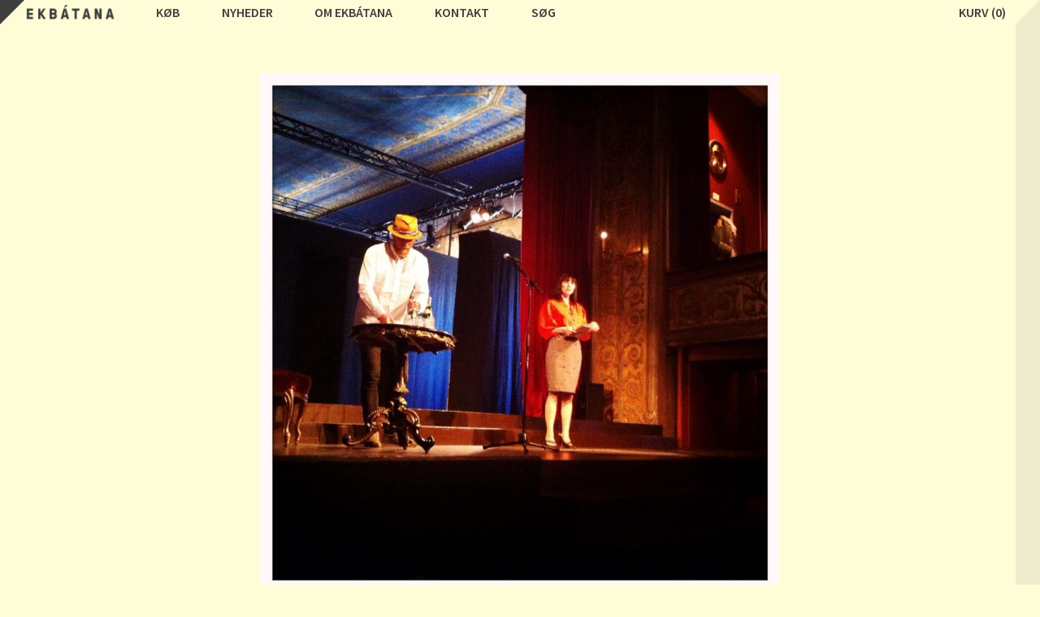

--- FILE ---
content_type: text/html; charset=UTF-8
request_url: https://ekbatana.dk/oplaesning-og-release/
body_size: 14119
content:
<!DOCTYPE html>
<html lang="da" lang="da-DK">
<head>
<meta http-equiv="Content-Type" content="text/html; charset=UTF-8">
<title>Teatermuseet: Oplæsning og release - Forlaget Ekbátana</title>
<!-- meta -->
<meta name="description" content="Forlaget Ekbátana">
<meta name="keywords" lang="en" content="Indsæt kommaseparerede keywords." >
<meta name="copyright" content="© Forlaget Ekbátana">
<meta name="author" content="Forlaget Ekbátana">
<meta name="author-corporate" content="Forlaget Ekbátana">
<meta name="email" content="forlaget@ekbatana.dk">
<meta name="robots" content="index,follow">
<meta name="revisit-after" content="14 days">
<!-- open graph -->
<!-- -->
<!-- -->
<!-- favicon  -->
<link rel="shortcut icon" href="https://ekbatana.dk/website/wp-content/themes/ekbatana-1.0/assets/images/favicon.ico">
<!-- phone -->
<meta name="format-detection" content="telephone=no">
<meta name="viewport" content="width=device-width, initial-scale=1, maximum-scale=1, user-scalable=no">
<!-- html5shiv -->
<!--[if lt IE 9]>
<script src="assets/js/html5shiv.js"></script>
<![endif]-->
<!-- wp_head() -->
<meta name='robots' content='index, follow, max-image-preview:large, max-snippet:-1, max-video-preview:-1' />

	<!-- This site is optimized with the Yoast SEO plugin v19.11 - https://yoast.com/wordpress/plugins/seo/ -->
	<meta name="description" content="Tak for en fuldstændig unik oplæsningsdag på Teatermuseet og efterfølgende releasefest på Galathea Kroen. Se billederne her." />
	<link rel="canonical" href="https://ekbatana.dk/oplaesning-og-release/" />
	<meta property="og:locale" content="da_DK" />
	<meta property="og:type" content="article" />
	<meta property="og:title" content="Teatermuseet: Oplæsning og release - Forlaget Ekbátana" />
	<meta property="og:description" content="Tak for en fuldstændig unik oplæsningsdag på Teatermuseet og efterfølgende releasefest på Galathea Kroen. Se billederne her." />
	<meta property="og:url" content="https://ekbatana.dk/oplaesning-og-release/" />
	<meta property="og:site_name" content="Forlaget Ekbátana" />
	<meta property="article:publisher" content="https://www.facebook.com/forlagetekbatana/" />
	<meta property="article:published_time" content="2014-05-19T11:42:43+00:00" />
	<meta property="article:modified_time" content="2018-08-12T17:46:44+00:00" />
	<meta property="og:image" content="https://ml39i7xilxtz.i.optimole.com/w:960/h:960/q:mauto/f:avif/https://ekbatana.dk/website/wp-content/uploads/2014/05/10299193_10152047456356965_1833938064364521070_n.jpg" />
	<meta property="og:image:width" content="960" />
	<meta property="og:image:height" content="960" />
	<meta property="og:image:type" content="image/jpeg" />
	<meta name="author" content="Christel Sunesen" />
	<meta name="twitter:card" content="summary_large_image" />
	<meta name="twitter:label1" content="Skrevet af" />
	<meta name="twitter:data1" content="Christel Sunesen" />
	<script type="application/ld+json" class="yoast-schema-graph">{"@context":"https://schema.org","@graph":[{"@type":"WebPage","@id":"https://ekbatana.dk/oplaesning-og-release/","url":"https://ekbatana.dk/oplaesning-og-release/","name":"Teatermuseet: Oplæsning og release - Forlaget Ekbátana","isPartOf":{"@id":"https://ekbatana.dk/#website"},"primaryImageOfPage":{"@id":"https://ekbatana.dk/oplaesning-og-release/#primaryimage"},"image":{"@id":"https://ekbatana.dk/oplaesning-og-release/#primaryimage"},"thumbnailUrl":"https://ekbatana.dk/website/wp-content/uploads/2014/05/10299193_10152047456356965_1833938064364521070_n.jpg","datePublished":"2014-05-19T11:42:43+00:00","dateModified":"2018-08-12T17:46:44+00:00","author":{"@id":"https://ekbatana.dk/#/schema/person/eb32c7276f7bdc2f32db5007ffc1f3ab"},"description":"Tak for en fuldstændig unik oplæsningsdag på Teatermuseet og efterfølgende releasefest på Galathea Kroen. Se billederne her.","breadcrumb":{"@id":"https://ekbatana.dk/oplaesning-og-release/#breadcrumb"},"inLanguage":"da-DK","potentialAction":[{"@type":"ReadAction","target":["https://ekbatana.dk/oplaesning-og-release/"]}]},{"@type":"ImageObject","inLanguage":"da-DK","@id":"https://ekbatana.dk/oplaesning-og-release/#primaryimage","url":"https://ekbatana.dk/website/wp-content/uploads/2014/05/10299193_10152047456356965_1833938064364521070_n.jpg","contentUrl":"https://ekbatana.dk/website/wp-content/uploads/2014/05/10299193_10152047456356965_1833938064364521070_n.jpg","width":960,"height":960,"caption":"Oehl, den poet har pels, antologi, ny dansk litteratur, peter adolphsen, jens blendstrup, niels henning falk jensby, birgitte krogsbøll, victor boy lindholm, rasmus nikolajsen, ursula andkjær olsen, nicolaj stochholm, morten søndergaard, lars emil foder, christel sunesen"},{"@type":"BreadcrumbList","@id":"https://ekbatana.dk/oplaesning-og-release/#breadcrumb","itemListElement":[{"@type":"ListItem","position":1,"name":"Hjem","item":"https://ekbatana.dk/"},{"@type":"ListItem","position":2,"name":"Nyheder","item":"https://ekbatana.dk/nyheder/"},{"@type":"ListItem","position":3,"name":"Teatermuseet: Oplæsning og release"}]},{"@type":"WebSite","@id":"https://ekbatana.dk/#website","url":"https://ekbatana.dk/","name":"Forlaget Ekbátana","description":"","potentialAction":[{"@type":"SearchAction","target":{"@type":"EntryPoint","urlTemplate":"https://ekbatana.dk/?s={search_term_string}"},"query-input":"required name=search_term_string"}],"inLanguage":"da-DK"},{"@type":"Person","@id":"https://ekbatana.dk/#/schema/person/eb32c7276f7bdc2f32db5007ffc1f3ab","name":"Christel Sunesen","url":"https://ekbatana.dk/author/adminekbatana-dk/"}]}</script>
	<!-- / Yoast SEO plugin. -->


<link rel='dns-prefetch' href='//ajax.googleapis.com' />
<link rel='dns-prefetch' href='//fonts.googleapis.com' />
<link rel="alternate" type="application/rss+xml" title="Forlaget Ekbátana &raquo; Teatermuseet: Oplæsning og release-kommentar-feed" href="https://ekbatana.dk/oplaesning-og-release/feed/" />
<link rel="alternate" title="oEmbed (JSON)" type="application/json+oembed" href="https://ekbatana.dk/wp-json/oembed/1.0/embed?url=https%3A%2F%2Fekbatana.dk%2Foplaesning-og-release%2F" />
<link rel="alternate" title="oEmbed (XML)" type="text/xml+oembed" href="https://ekbatana.dk/wp-json/oembed/1.0/embed?url=https%3A%2F%2Fekbatana.dk%2Foplaesning-og-release%2F&#038;format=xml" />
<style id='wp-img-auto-sizes-contain-inline-css' type='text/css'>
img:is([sizes=auto i],[sizes^="auto," i]){contain-intrinsic-size:3000px 1500px}
/*# sourceURL=wp-img-auto-sizes-contain-inline-css */
</style>
<style id='wp-emoji-styles-inline-css' type='text/css'>

	img.wp-smiley, img.emoji {
		display: inline !important;
		border: none !important;
		box-shadow: none !important;
		height: 1em !important;
		width: 1em !important;
		margin: 0 0.07em !important;
		vertical-align: -0.1em !important;
		background: none !important;
		padding: 0 !important;
	}
/*# sourceURL=wp-emoji-styles-inline-css */
</style>
<style id='wp-block-library-inline-css' type='text/css'>
:root{--wp-block-synced-color:#7a00df;--wp-block-synced-color--rgb:122,0,223;--wp-bound-block-color:var(--wp-block-synced-color);--wp-editor-canvas-background:#ddd;--wp-admin-theme-color:#007cba;--wp-admin-theme-color--rgb:0,124,186;--wp-admin-theme-color-darker-10:#006ba1;--wp-admin-theme-color-darker-10--rgb:0,107,160.5;--wp-admin-theme-color-darker-20:#005a87;--wp-admin-theme-color-darker-20--rgb:0,90,135;--wp-admin-border-width-focus:2px}@media (min-resolution:192dpi){:root{--wp-admin-border-width-focus:1.5px}}.wp-element-button{cursor:pointer}:root .has-very-light-gray-background-color{background-color:#eee}:root .has-very-dark-gray-background-color{background-color:#313131}:root .has-very-light-gray-color{color:#eee}:root .has-very-dark-gray-color{color:#313131}:root .has-vivid-green-cyan-to-vivid-cyan-blue-gradient-background{background:linear-gradient(135deg,#00d084,#0693e3)}:root .has-purple-crush-gradient-background{background:linear-gradient(135deg,#34e2e4,#4721fb 50%,#ab1dfe)}:root .has-hazy-dawn-gradient-background{background:linear-gradient(135deg,#faaca8,#dad0ec)}:root .has-subdued-olive-gradient-background{background:linear-gradient(135deg,#fafae1,#67a671)}:root .has-atomic-cream-gradient-background{background:linear-gradient(135deg,#fdd79a,#004a59)}:root .has-nightshade-gradient-background{background:linear-gradient(135deg,#330968,#31cdcf)}:root .has-midnight-gradient-background{background:linear-gradient(135deg,#020381,#2874fc)}:root{--wp--preset--font-size--normal:16px;--wp--preset--font-size--huge:42px}.has-regular-font-size{font-size:1em}.has-larger-font-size{font-size:2.625em}.has-normal-font-size{font-size:var(--wp--preset--font-size--normal)}.has-huge-font-size{font-size:var(--wp--preset--font-size--huge)}.has-text-align-center{text-align:center}.has-text-align-left{text-align:left}.has-text-align-right{text-align:right}.has-fit-text{white-space:nowrap!important}#end-resizable-editor-section{display:none}.aligncenter{clear:both}.items-justified-left{justify-content:flex-start}.items-justified-center{justify-content:center}.items-justified-right{justify-content:flex-end}.items-justified-space-between{justify-content:space-between}.screen-reader-text{border:0;clip-path:inset(50%);height:1px;margin:-1px;overflow:hidden;padding:0;position:absolute;width:1px;word-wrap:normal!important}.screen-reader-text:focus{background-color:#ddd;clip-path:none;color:#444;display:block;font-size:1em;height:auto;left:5px;line-height:normal;padding:15px 23px 14px;text-decoration:none;top:5px;width:auto;z-index:100000}html :where(.has-border-color){border-style:solid}html :where([style*=border-top-color]){border-top-style:solid}html :where([style*=border-right-color]){border-right-style:solid}html :where([style*=border-bottom-color]){border-bottom-style:solid}html :where([style*=border-left-color]){border-left-style:solid}html :where([style*=border-width]){border-style:solid}html :where([style*=border-top-width]){border-top-style:solid}html :where([style*=border-right-width]){border-right-style:solid}html :where([style*=border-bottom-width]){border-bottom-style:solid}html :where([style*=border-left-width]){border-left-style:solid}html :where(img[class*=wp-image-]){height:auto;max-width:100%}:where(figure){margin:0 0 1em}html :where(.is-position-sticky){--wp-admin--admin-bar--position-offset:var(--wp-admin--admin-bar--height,0px)}@media screen and (max-width:600px){html :where(.is-position-sticky){--wp-admin--admin-bar--position-offset:0px}}

/*# sourceURL=wp-block-library-inline-css */
</style><style id='wp-block-heading-inline-css' type='text/css'>
h1:where(.wp-block-heading).has-background,h2:where(.wp-block-heading).has-background,h3:where(.wp-block-heading).has-background,h4:where(.wp-block-heading).has-background,h5:where(.wp-block-heading).has-background,h6:where(.wp-block-heading).has-background{padding:1.25em 2.375em}h1.has-text-align-left[style*=writing-mode]:where([style*=vertical-lr]),h1.has-text-align-right[style*=writing-mode]:where([style*=vertical-rl]),h2.has-text-align-left[style*=writing-mode]:where([style*=vertical-lr]),h2.has-text-align-right[style*=writing-mode]:where([style*=vertical-rl]),h3.has-text-align-left[style*=writing-mode]:where([style*=vertical-lr]),h3.has-text-align-right[style*=writing-mode]:where([style*=vertical-rl]),h4.has-text-align-left[style*=writing-mode]:where([style*=vertical-lr]),h4.has-text-align-right[style*=writing-mode]:where([style*=vertical-rl]),h5.has-text-align-left[style*=writing-mode]:where([style*=vertical-lr]),h5.has-text-align-right[style*=writing-mode]:where([style*=vertical-rl]),h6.has-text-align-left[style*=writing-mode]:where([style*=vertical-lr]),h6.has-text-align-right[style*=writing-mode]:where([style*=vertical-rl]){rotate:180deg}
/*# sourceURL=https://ekbatana.dk/website/wp-includes/blocks/heading/style.min.css */
</style>
<style id='wp-block-paragraph-inline-css' type='text/css'>
.is-small-text{font-size:.875em}.is-regular-text{font-size:1em}.is-large-text{font-size:2.25em}.is-larger-text{font-size:3em}.has-drop-cap:not(:focus):first-letter{float:left;font-size:8.4em;font-style:normal;font-weight:100;line-height:.68;margin:.05em .1em 0 0;text-transform:uppercase}body.rtl .has-drop-cap:not(:focus):first-letter{float:none;margin-left:.1em}p.has-drop-cap.has-background{overflow:hidden}:root :where(p.has-background){padding:1.25em 2.375em}:where(p.has-text-color:not(.has-link-color)) a{color:inherit}p.has-text-align-left[style*="writing-mode:vertical-lr"],p.has-text-align-right[style*="writing-mode:vertical-rl"]{rotate:180deg}
/*# sourceURL=https://ekbatana.dk/website/wp-includes/blocks/paragraph/style.min.css */
</style>
<link rel='stylesheet' id='wc-blocks-style-css' href='https://ekbatana.dk/website/wp-content/plugins/woocommerce/assets/client/blocks/wc-blocks.css?ver=wc-9.4.4' type='text/css' media='all' />
<style id='global-styles-inline-css' type='text/css'>
:root{--wp--preset--aspect-ratio--square: 1;--wp--preset--aspect-ratio--4-3: 4/3;--wp--preset--aspect-ratio--3-4: 3/4;--wp--preset--aspect-ratio--3-2: 3/2;--wp--preset--aspect-ratio--2-3: 2/3;--wp--preset--aspect-ratio--16-9: 16/9;--wp--preset--aspect-ratio--9-16: 9/16;--wp--preset--color--black: #000000;--wp--preset--color--cyan-bluish-gray: #abb8c3;--wp--preset--color--white: #ffffff;--wp--preset--color--pale-pink: #f78da7;--wp--preset--color--vivid-red: #cf2e2e;--wp--preset--color--luminous-vivid-orange: #ff6900;--wp--preset--color--luminous-vivid-amber: #fcb900;--wp--preset--color--light-green-cyan: #7bdcb5;--wp--preset--color--vivid-green-cyan: #00d084;--wp--preset--color--pale-cyan-blue: #8ed1fc;--wp--preset--color--vivid-cyan-blue: #0693e3;--wp--preset--color--vivid-purple: #9b51e0;--wp--preset--gradient--vivid-cyan-blue-to-vivid-purple: linear-gradient(135deg,rgb(6,147,227) 0%,rgb(155,81,224) 100%);--wp--preset--gradient--light-green-cyan-to-vivid-green-cyan: linear-gradient(135deg,rgb(122,220,180) 0%,rgb(0,208,130) 100%);--wp--preset--gradient--luminous-vivid-amber-to-luminous-vivid-orange: linear-gradient(135deg,rgb(252,185,0) 0%,rgb(255,105,0) 100%);--wp--preset--gradient--luminous-vivid-orange-to-vivid-red: linear-gradient(135deg,rgb(255,105,0) 0%,rgb(207,46,46) 100%);--wp--preset--gradient--very-light-gray-to-cyan-bluish-gray: linear-gradient(135deg,rgb(238,238,238) 0%,rgb(169,184,195) 100%);--wp--preset--gradient--cool-to-warm-spectrum: linear-gradient(135deg,rgb(74,234,220) 0%,rgb(151,120,209) 20%,rgb(207,42,186) 40%,rgb(238,44,130) 60%,rgb(251,105,98) 80%,rgb(254,248,76) 100%);--wp--preset--gradient--blush-light-purple: linear-gradient(135deg,rgb(255,206,236) 0%,rgb(152,150,240) 100%);--wp--preset--gradient--blush-bordeaux: linear-gradient(135deg,rgb(254,205,165) 0%,rgb(254,45,45) 50%,rgb(107,0,62) 100%);--wp--preset--gradient--luminous-dusk: linear-gradient(135deg,rgb(255,203,112) 0%,rgb(199,81,192) 50%,rgb(65,88,208) 100%);--wp--preset--gradient--pale-ocean: linear-gradient(135deg,rgb(255,245,203) 0%,rgb(182,227,212) 50%,rgb(51,167,181) 100%);--wp--preset--gradient--electric-grass: linear-gradient(135deg,rgb(202,248,128) 0%,rgb(113,206,126) 100%);--wp--preset--gradient--midnight: linear-gradient(135deg,rgb(2,3,129) 0%,rgb(40,116,252) 100%);--wp--preset--font-size--small: 13px;--wp--preset--font-size--medium: 20px;--wp--preset--font-size--large: 36px;--wp--preset--font-size--x-large: 42px;--wp--preset--font-family--inter: "Inter", sans-serif;--wp--preset--font-family--cardo: Cardo;--wp--preset--spacing--20: 0.44rem;--wp--preset--spacing--30: 0.67rem;--wp--preset--spacing--40: 1rem;--wp--preset--spacing--50: 1.5rem;--wp--preset--spacing--60: 2.25rem;--wp--preset--spacing--70: 3.38rem;--wp--preset--spacing--80: 5.06rem;--wp--preset--shadow--natural: 6px 6px 9px rgba(0, 0, 0, 0.2);--wp--preset--shadow--deep: 12px 12px 50px rgba(0, 0, 0, 0.4);--wp--preset--shadow--sharp: 6px 6px 0px rgba(0, 0, 0, 0.2);--wp--preset--shadow--outlined: 6px 6px 0px -3px rgb(255, 255, 255), 6px 6px rgb(0, 0, 0);--wp--preset--shadow--crisp: 6px 6px 0px rgb(0, 0, 0);}:where(.is-layout-flex){gap: 0.5em;}:where(.is-layout-grid){gap: 0.5em;}body .is-layout-flex{display: flex;}.is-layout-flex{flex-wrap: wrap;align-items: center;}.is-layout-flex > :is(*, div){margin: 0;}body .is-layout-grid{display: grid;}.is-layout-grid > :is(*, div){margin: 0;}:where(.wp-block-columns.is-layout-flex){gap: 2em;}:where(.wp-block-columns.is-layout-grid){gap: 2em;}:where(.wp-block-post-template.is-layout-flex){gap: 1.25em;}:where(.wp-block-post-template.is-layout-grid){gap: 1.25em;}.has-black-color{color: var(--wp--preset--color--black) !important;}.has-cyan-bluish-gray-color{color: var(--wp--preset--color--cyan-bluish-gray) !important;}.has-white-color{color: var(--wp--preset--color--white) !important;}.has-pale-pink-color{color: var(--wp--preset--color--pale-pink) !important;}.has-vivid-red-color{color: var(--wp--preset--color--vivid-red) !important;}.has-luminous-vivid-orange-color{color: var(--wp--preset--color--luminous-vivid-orange) !important;}.has-luminous-vivid-amber-color{color: var(--wp--preset--color--luminous-vivid-amber) !important;}.has-light-green-cyan-color{color: var(--wp--preset--color--light-green-cyan) !important;}.has-vivid-green-cyan-color{color: var(--wp--preset--color--vivid-green-cyan) !important;}.has-pale-cyan-blue-color{color: var(--wp--preset--color--pale-cyan-blue) !important;}.has-vivid-cyan-blue-color{color: var(--wp--preset--color--vivid-cyan-blue) !important;}.has-vivid-purple-color{color: var(--wp--preset--color--vivid-purple) !important;}.has-black-background-color{background-color: var(--wp--preset--color--black) !important;}.has-cyan-bluish-gray-background-color{background-color: var(--wp--preset--color--cyan-bluish-gray) !important;}.has-white-background-color{background-color: var(--wp--preset--color--white) !important;}.has-pale-pink-background-color{background-color: var(--wp--preset--color--pale-pink) !important;}.has-vivid-red-background-color{background-color: var(--wp--preset--color--vivid-red) !important;}.has-luminous-vivid-orange-background-color{background-color: var(--wp--preset--color--luminous-vivid-orange) !important;}.has-luminous-vivid-amber-background-color{background-color: var(--wp--preset--color--luminous-vivid-amber) !important;}.has-light-green-cyan-background-color{background-color: var(--wp--preset--color--light-green-cyan) !important;}.has-vivid-green-cyan-background-color{background-color: var(--wp--preset--color--vivid-green-cyan) !important;}.has-pale-cyan-blue-background-color{background-color: var(--wp--preset--color--pale-cyan-blue) !important;}.has-vivid-cyan-blue-background-color{background-color: var(--wp--preset--color--vivid-cyan-blue) !important;}.has-vivid-purple-background-color{background-color: var(--wp--preset--color--vivid-purple) !important;}.has-black-border-color{border-color: var(--wp--preset--color--black) !important;}.has-cyan-bluish-gray-border-color{border-color: var(--wp--preset--color--cyan-bluish-gray) !important;}.has-white-border-color{border-color: var(--wp--preset--color--white) !important;}.has-pale-pink-border-color{border-color: var(--wp--preset--color--pale-pink) !important;}.has-vivid-red-border-color{border-color: var(--wp--preset--color--vivid-red) !important;}.has-luminous-vivid-orange-border-color{border-color: var(--wp--preset--color--luminous-vivid-orange) !important;}.has-luminous-vivid-amber-border-color{border-color: var(--wp--preset--color--luminous-vivid-amber) !important;}.has-light-green-cyan-border-color{border-color: var(--wp--preset--color--light-green-cyan) !important;}.has-vivid-green-cyan-border-color{border-color: var(--wp--preset--color--vivid-green-cyan) !important;}.has-pale-cyan-blue-border-color{border-color: var(--wp--preset--color--pale-cyan-blue) !important;}.has-vivid-cyan-blue-border-color{border-color: var(--wp--preset--color--vivid-cyan-blue) !important;}.has-vivid-purple-border-color{border-color: var(--wp--preset--color--vivid-purple) !important;}.has-vivid-cyan-blue-to-vivid-purple-gradient-background{background: var(--wp--preset--gradient--vivid-cyan-blue-to-vivid-purple) !important;}.has-light-green-cyan-to-vivid-green-cyan-gradient-background{background: var(--wp--preset--gradient--light-green-cyan-to-vivid-green-cyan) !important;}.has-luminous-vivid-amber-to-luminous-vivid-orange-gradient-background{background: var(--wp--preset--gradient--luminous-vivid-amber-to-luminous-vivid-orange) !important;}.has-luminous-vivid-orange-to-vivid-red-gradient-background{background: var(--wp--preset--gradient--luminous-vivid-orange-to-vivid-red) !important;}.has-very-light-gray-to-cyan-bluish-gray-gradient-background{background: var(--wp--preset--gradient--very-light-gray-to-cyan-bluish-gray) !important;}.has-cool-to-warm-spectrum-gradient-background{background: var(--wp--preset--gradient--cool-to-warm-spectrum) !important;}.has-blush-light-purple-gradient-background{background: var(--wp--preset--gradient--blush-light-purple) !important;}.has-blush-bordeaux-gradient-background{background: var(--wp--preset--gradient--blush-bordeaux) !important;}.has-luminous-dusk-gradient-background{background: var(--wp--preset--gradient--luminous-dusk) !important;}.has-pale-ocean-gradient-background{background: var(--wp--preset--gradient--pale-ocean) !important;}.has-electric-grass-gradient-background{background: var(--wp--preset--gradient--electric-grass) !important;}.has-midnight-gradient-background{background: var(--wp--preset--gradient--midnight) !important;}.has-small-font-size{font-size: var(--wp--preset--font-size--small) !important;}.has-medium-font-size{font-size: var(--wp--preset--font-size--medium) !important;}.has-large-font-size{font-size: var(--wp--preset--font-size--large) !important;}.has-x-large-font-size{font-size: var(--wp--preset--font-size--x-large) !important;}
/*# sourceURL=global-styles-inline-css */
</style>

<style id='classic-theme-styles-inline-css' type='text/css'>
/*! This file is auto-generated */
.wp-block-button__link{color:#fff;background-color:#32373c;border-radius:9999px;box-shadow:none;text-decoration:none;padding:calc(.667em + 2px) calc(1.333em + 2px);font-size:1.125em}.wp-block-file__button{background:#32373c;color:#fff;text-decoration:none}
/*# sourceURL=/wp-includes/css/classic-themes.min.css */
</style>
<link rel='stylesheet' id='simple-banner-style-css' href='https://ekbatana.dk/website/wp-content/plugins/simple-banner/simple-banner.css?ver=2.17.3' type='text/css' media='all' />
<link rel='stylesheet' id='woocommerce-layout-css' href='https://ekbatana.dk/website/wp-content/plugins/woocommerce/assets/css/woocommerce-layout.css?ver=9.4.4' type='text/css' media='all' />
<link rel='stylesheet' id='woocommerce-smallscreen-css' href='https://ekbatana.dk/website/wp-content/plugins/woocommerce/assets/css/woocommerce-smallscreen.css?ver=9.4.4' type='text/css' media='only screen and (max-width: 768px)' />
<link rel='stylesheet' id='woocommerce-general-css' href='https://ekbatana.dk/website/wp-content/plugins/woocommerce/assets/css/woocommerce.css?ver=9.4.4' type='text/css' media='all' />
<style id='woocommerce-inline-inline-css' type='text/css'>
.woocommerce form .form-row .required { visibility: visible; }
/*# sourceURL=woocommerce-inline-inline-css */
</style>
<link rel='stylesheet' id='wc_onpay_style-css' href='https://ekbatana.dk/website/wp-content/plugins/onpay-io-for-woocommerce/assets/css/front.css?ver=6.9' type='text/css' media='all' />
<link rel='stylesheet' id='dashicons-css' href='https://ekbatana.dk/website/wp-includes/css/dashicons.min.css?ver=6.9' type='text/css' media='all' />
<link rel='stylesheet' id='yaydp-frontend-sale-tag-css' href='https://ekbatana.dk/website/wp-content/plugins/yaypricing/assets/css/sale-tag.css?ver=3.0' type='text/css' media='all' />
<link rel='stylesheet' id='yaydp-frontend-tooltip-css' href='https://ekbatana.dk/website/wp-content/plugins/yaypricing/assets/css/tooltip.css?ver=3.0' type='text/css' media='all' />
<link rel='stylesheet' id='yaydp-frontend-index-css' href='https://ekbatana.dk/website/wp-content/plugins/yaypricing/assets/css/index.css?ver=3.0' type='text/css' media='all' />
<link rel='stylesheet' id='googleFonts-css' href='https://fonts.googleapis.com/css?family=Source+Sans+Pro%3A600%2C300&#038;ver=6.9' type='text/css' media='all' />
<link rel='stylesheet' id='theme-style-css' href='https://ekbatana.dk/website/wp-content/themes/ekbatana-1.0/style.css?ver=6.9' type='text/css' media='all' />
<link rel='stylesheet' id='normalize-css' href='https://ekbatana.dk/website/wp-content/themes/ekbatana-1.0/assets/css/normalize.css?ver=6.9' type='text/css' media='all' />
<link rel='stylesheet' id='ingrid-css' href='https://ekbatana.dk/website/wp-content/themes/ekbatana-1.0/assets/css/ingrids.css?ver=6.9' type='text/css' media='all' />
<script type="text/javascript" src="https://ajax.googleapis.com/ajax/libs/jquery/1.10.1/jquery.min.js?ver=1.10.1" id="jquery-js"></script>
<script type="text/javascript" id="simple-banner-script-js-before">
/* <![CDATA[ */
const simpleBannerScriptParams = {"version":"2.17.3","hide_simple_banner":"yes","simple_banner_prepend_element":"body","simple_banner_position":"","header_margin":"","header_padding":"","simple_banner_z_index":"","simple_banner_text":"\ud83c\udf8425% juletilbud t.o.m. 12. december\ud83c\udf84 G\u00e6lder alle ikke-nedsatte b\u00f8ger.","pro_version_enabled":"","disabled_on_current_page":false,"debug_mode":"","id":433,"disabled_pages_array":[],"is_current_page_a_post":true,"disabled_on_posts":"","simple_banner_disabled_page_paths":"","simple_banner_font_size":"","simple_banner_color":"#050e15","simple_banner_text_color":"","simple_banner_link_color":"","simple_banner_close_color":"","simple_banner_custom_css":"","simple_banner_scrolling_custom_css":"","simple_banner_text_custom_css":"","simple_banner_button_css":"","site_custom_css":"","keep_site_custom_css":"","site_custom_js":"","keep_site_custom_js":"","wp_body_open_enabled":"","wp_body_open":true,"close_button_enabled":"","close_button_expiration":"","close_button_cookie_set":false,"current_date":{"date":"2026-01-17 02:48:54.538844","timezone_type":3,"timezone":"UTC"},"start_date":{"date":"2026-01-17 02:48:54.538847","timezone_type":3,"timezone":"UTC"},"end_date":{"date":"2026-01-17 02:48:54.538849","timezone_type":3,"timezone":"UTC"},"simple_banner_start_after_date":"","simple_banner_remove_after_date":"","simple_banner_insert_inside_element":""}
//# sourceURL=simple-banner-script-js-before
/* ]]> */
</script>
<script type="text/javascript" src="https://ekbatana.dk/website/wp-content/plugins/simple-banner/simple-banner.js?ver=2.17.3" id="simple-banner-script-js"></script>
<script type="text/javascript" id="sfpp-fb-root-js-extra">
/* <![CDATA[ */
var sfpp_script_vars = {"language":"da_DK","appId":"1060557227360322"};
//# sourceURL=sfpp-fb-root-js-extra
/* ]]> */
</script>
<script type="text/javascript" async="async" src="https://ekbatana.dk/website/wp-content/plugins/simple-facebook-twitter-widget/js/simple-facebook-page-root.js?ver=1.7.0" id="sfpp-fb-root-js"></script>
<script type="text/javascript" src="https://ekbatana.dk/website/wp-content/plugins/woocommerce/assets/js/jquery-blockui/jquery.blockUI.min.js?ver=2.7.0-wc.9.4.4" id="jquery-blockui-js" defer="defer" data-wp-strategy="defer"></script>
<script type="text/javascript" id="wc-add-to-cart-js-extra">
/* <![CDATA[ */
var wc_add_to_cart_params = {"ajax_url":"/website/wp-admin/admin-ajax.php","wc_ajax_url":"/?wc-ajax=%%endpoint%%","i18n_view_cart":"Se kurv","cart_url":"https://ekbatana.dk/kurv/","is_cart":"","cart_redirect_after_add":"no"};
//# sourceURL=wc-add-to-cart-js-extra
/* ]]> */
</script>
<script type="text/javascript" src="https://ekbatana.dk/website/wp-content/plugins/woocommerce/assets/js/frontend/add-to-cart.min.js?ver=9.4.4" id="wc-add-to-cart-js" defer="defer" data-wp-strategy="defer"></script>
<script type="text/javascript" src="https://ekbatana.dk/website/wp-content/plugins/woocommerce/assets/js/js-cookie/js.cookie.min.js?ver=2.1.4-wc.9.4.4" id="js-cookie-js" defer="defer" data-wp-strategy="defer"></script>
<script type="text/javascript" id="woocommerce-js-extra">
/* <![CDATA[ */
var woocommerce_params = {"ajax_url":"/website/wp-admin/admin-ajax.php","wc_ajax_url":"/?wc-ajax=%%endpoint%%"};
//# sourceURL=woocommerce-js-extra
/* ]]> */
</script>
<script type="text/javascript" src="https://ekbatana.dk/website/wp-content/plugins/woocommerce/assets/js/frontend/woocommerce.min.js?ver=9.4.4" id="woocommerce-js" defer="defer" data-wp-strategy="defer"></script>
<link rel="https://api.w.org/" href="https://ekbatana.dk/wp-json/" /><link rel="alternate" title="JSON" type="application/json" href="https://ekbatana.dk/wp-json/wp/v2/posts/433" /><link rel="EditURI" type="application/rsd+xml" title="RSD" href="https://ekbatana.dk/website/xmlrpc.php?rsd" />
<meta name="generator" content="WordPress 6.9" />
<meta name="generator" content="WooCommerce 9.4.4" />
<link rel='shortlink' href='https://ekbatana.dk/?p=433' />
<style type="text/css">.simple-banner{display:none;}</style><style type="text/css">.simple-banner{background:#050e15;}</style><style type="text/css">.simple-banner .simple-banner-text{color: #ffffff;}</style><style type="text/css">.simple-banner .simple-banner-text a{color:#f16521;}</style><style type="text/css">.simple-banner{z-index: 99999;}</style><style id="simple-banner-site-custom-css-dummy" type="text/css"></style><script id="simple-banner-site-custom-js-dummy" type="text/javascript"></script><!-- Google site verification - Google for WooCommerce -->
<meta name="google-site-verification" content="3PyKHOOKq2ChA1GlByAtzFOq37VthXSwQs38dZNGQjU" />
	<noscript><style>.woocommerce-product-gallery{ opacity: 1 !important; }</style></noscript>
				<script  type="text/javascript">
				!function(f,b,e,v,n,t,s){if(f.fbq)return;n=f.fbq=function(){n.callMethod?
					n.callMethod.apply(n,arguments):n.queue.push(arguments)};if(!f._fbq)f._fbq=n;
					n.push=n;n.loaded=!0;n.version='2.0';n.queue=[];t=b.createElement(e);t.async=!0;
					t.src=v;s=b.getElementsByTagName(e)[0];s.parentNode.insertBefore(t,s)}(window,
					document,'script','https://connect.facebook.net/en_US/fbevents.js');
			</script>
			<!-- WooCommerce Facebook Integration Begin -->
			<script  type="text/javascript">

				fbq('init', '279040008564039', {}, {
    "agent": "woocommerce-9.4.4-2.0.3"
});

				fbq( 'track', 'PageView', {
    "source": "woocommerce",
    "version": "9.4.4",
    "pluginVersion": "2.0.3"
} );

				document.addEventListener( 'DOMContentLoaded', function() {
					jQuery && jQuery( function( $ ) {
						// insert placeholder for events injected when a product is added to the cart through AJAX
						$( document.body ).append( '<div class=\"wc-facebook-pixel-event-placeholder\"></div>' );
					} );
				}, false );

			</script>
			<!-- WooCommerce Facebook Integration End -->
			<style class='wp-fonts-local' type='text/css'>
@font-face{font-family:Inter;font-style:normal;font-weight:300 900;font-display:fallback;src:url('https://ekbatana.dk/website/wp-content/plugins/woocommerce/assets/fonts/Inter-VariableFont_slnt,wght.woff2') format('woff2');font-stretch:normal;}
@font-face{font-family:Cardo;font-style:normal;font-weight:400;font-display:fallback;src:url('https://ekbatana.dk/website/wp-content/plugins/woocommerce/assets/fonts/cardo_normal_400.woff2') format('woff2');}
</style>
		<style type="text/css" id="wp-custom-css">
			.woocommerce table.shop_table_responsive tr td::before, .woocommerce-page table.shop_table_responsive tr td::before {
    content: attr(data-title) " ";
}

.viabill-table-checkout-via{
	width:100%;
}

.cart-collaterals .shop_table_responsive td{
	text-align:right;
}

		</style>
		
		<!-- Global site tag (gtag.js) - Google Ads: AW-17264516751 - Google for WooCommerce -->
		<script async src="https://www.googletagmanager.com/gtag/js?id=AW-17264516751"></script>
		<script>
			window.dataLayer = window.dataLayer || [];
			function gtag() { dataLayer.push(arguments); }
			gtag( 'consent', 'default', {
				analytics_storage: 'denied',
				ad_storage: 'denied',
				ad_user_data: 'denied',
				ad_personalization: 'denied',
				region: ['AT', 'BE', 'BG', 'HR', 'CY', 'CZ', 'DK', 'EE', 'FI', 'FR', 'DE', 'GR', 'HU', 'IS', 'IE', 'IT', 'LV', 'LI', 'LT', 'LU', 'MT', 'NL', 'NO', 'PL', 'PT', 'RO', 'SK', 'SI', 'ES', 'SE', 'GB', 'CH'],
				wait_for_update: 500,
			} );
			gtag('js', new Date());
			gtag('set', 'developer_id.dOGY3NW', true);
			gtag("config", "AW-17264516751", { "groups": "GLA", "send_page_view": false });		</script>

		</head>

<body class="wp-singular post-template-default single single-post postid-433 single-format-standard wp-theme-ekbatana-10 theme-ekbatana-1.0 woocommerce-no-js">
<div class="header">

<!-- PRODUCT SEARCH -->
<form role="search" method="get" class="woocommerce-product-search" action="https://ekbatana.dk/">
	<label class="screen-reader-text" for="woocommerce-product-search-field-0">Søg efter:</label>
	<input type="search" id="woocommerce-product-search-field-0" class="search-field" placeholder="Søg varer&hellip;" value="" name="s" />
	<button type="submit" value="Søg" class="">Søg</button>
	<input type="hidden" name="post_type" value="product" />
</form>
<!-- END PRODUCT SEARCH -->


	<div class="table">
		<div class="row">
			<div class="cell first"></div>
			<div class="cell middle">
						<article class="menu desktop">
							<ul><li><a href="https://ekbatana.dk"><img src="https://ekbatana.dk/website/wp-content/themes/ekbatana-1.0/assets/images/ekbatana-logo.png"></a></li><li id="menu-item-51" class="menu-item menu-item-type-post_type menu-item-object-page menu-item-has-children menu-item-51"><a href="https://ekbatana.dk/kob/">Køb</a>
<ul class="sub-menu">
	<li id="menu-item-1068" class="menu-item menu-item-type-taxonomy menu-item-object-product_cat menu-item-1068"><a href="https://ekbatana.dk/produkt-kategori/alle_boeger/">Alle bøger</a></li>
	<li id="menu-item-1069" class="menu-item menu-item-type-taxonomy menu-item-object-product_cat menu-item-1069"><a href="https://ekbatana.dk/produkt-kategori/romaner/">Romaner</a></li>
	<li id="menu-item-1071" class="menu-item menu-item-type-taxonomy menu-item-object-product_cat menu-item-1071"><a href="https://ekbatana.dk/produkt-kategori/digte/">Digte</a></li>
	<li id="menu-item-3501" class="menu-item menu-item-type-taxonomy menu-item-object-product_cat menu-item-3501"><a href="https://ekbatana.dk/produkt-kategori/paa-vej/">På vej</a></li>
	<li id="menu-item-3538" class="menu-item menu-item-type-taxonomy menu-item-object-product_cat menu-item-3538"><a href="https://ekbatana.dk/produkt-kategori/alle_boeger/tilbud/">Tilbud</a></li>
	<li id="menu-item-1070" class="menu-item menu-item-type-taxonomy menu-item-object-product_cat menu-item-1070"><a href="https://ekbatana.dk/produkt-kategori/andet/">Andet</a></li>
</ul>
</li>
<li id="menu-item-60" class="menu-item menu-item-type-post_type menu-item-object-page current_page_parent menu-item-60"><a href="https://ekbatana.dk/nyheder/">Nyheder</a></li>
<li id="menu-item-1992" class="menu-item menu-item-type-post_type menu-item-object-page menu-item-1992"><a href="https://ekbatana.dk/ekbatana-manifest/">Om Ekbátana</a></li>
<li id="menu-item-1987" class="menu-item menu-item-type-post_type menu-item-object-page menu-item-1987"><a href="https://ekbatana.dk/kontakt/">Kontakt</a></li>
<li id="menu-item-3245" class="menu-item menu-item-type-custom menu-item-object-custom menu-item-3245"><a href="#" title="search-btn">Søg</a></li>
</ul>						</article>
						<article class="menu mobile toggle-special">
							<ul>
								<li><a href=""><img src="https://ekbatana.dk/website/wp-content/themes/ekbatana-1.0/assets/images/menu-mobile.png">&nbsp;&nbsp;&nbsp;&nbsp;<img src="https://ekbatana.dk/website/wp-content/themes/ekbatana-1.0/assets/images/ekbatana-logo.png"></a></li>
							</ul>
						</article>
												<article class="cart desktop">
							<ul>
								 <li><a href="https://ekbatana.dk/kurv/" title="Gå til kurv">Kurv (0)</a></li>
							</ul>
						</article>
			</div>
			<div class="cell last"></div>
		</div>
	</div>
</div>
<div class="special">
	<div class="table">
		<div class="row">
			<!-- <div class="cell first"></div> -->
			<div class="cell middle">
				<section class="m-grid">
					<div class="grid_field-unit">
						<article class="menu">
							<div class="menu-ekbatana-container"><ul id="menu-ekbatana-1" class="menu"><li><a href="https://ekbatana.dk">Forside</a></li><li class="menu-item menu-item-type-post_type menu-item-object-page menu-item-has-children menu-item-51"><a href="https://ekbatana.dk/kob/">Køb</a>
<ul class="sub-menu">
	<li class="menu-item menu-item-type-taxonomy menu-item-object-product_cat menu-item-1068"><a href="https://ekbatana.dk/produkt-kategori/alle_boeger/">Alle bøger</a></li>
	<li class="menu-item menu-item-type-taxonomy menu-item-object-product_cat menu-item-1069"><a href="https://ekbatana.dk/produkt-kategori/romaner/">Romaner</a></li>
	<li class="menu-item menu-item-type-taxonomy menu-item-object-product_cat menu-item-1071"><a href="https://ekbatana.dk/produkt-kategori/digte/">Digte</a></li>
	<li class="menu-item menu-item-type-taxonomy menu-item-object-product_cat menu-item-3501"><a href="https://ekbatana.dk/produkt-kategori/paa-vej/">På vej</a></li>
	<li class="menu-item menu-item-type-taxonomy menu-item-object-product_cat menu-item-3538"><a href="https://ekbatana.dk/produkt-kategori/alle_boeger/tilbud/">Tilbud</a></li>
	<li class="menu-item menu-item-type-taxonomy menu-item-object-product_cat menu-item-1070"><a href="https://ekbatana.dk/produkt-kategori/andet/">Andet</a></li>
</ul>
</li>
<li class="menu-item menu-item-type-post_type menu-item-object-page current_page_parent menu-item-60"><a href="https://ekbatana.dk/nyheder/">Nyheder</a></li>
<li class="menu-item menu-item-type-post_type menu-item-object-page menu-item-1992"><a href="https://ekbatana.dk/ekbatana-manifest/">Om Ekbátana</a></li>
<li class="menu-item menu-item-type-post_type menu-item-object-page menu-item-1987"><a href="https://ekbatana.dk/kontakt/">Kontakt</a></li>
<li class="menu-item menu-item-type-custom menu-item-object-custom menu-item-3245"><a href="#" title="search-btn">Søg</a></li>
<li><a href="https://ekbatana.dk/kurv/">Kurv (0)</a></li></ul></div>						</article>
					</div>
				</section>
			</div>
			<!-- <div class="cell last"></div> -->
		</div>
	</div>
</div>

<div class="content">
	<div class="table single">
		<div class="row">
			<div class="cell first"></div>
			<div class="cell middle">
				<section class="m-grid">
					<div class="grid_field-unit">
						<article>
														<div class="image"><img width="960" height="960" src="https://ekbatana.dk/website/wp-content/uploads/2014/05/10299193_10152047456356965_1833938064364521070_n.jpg" class="attachment-full size-full wp-post-image" alt="Oehl, den poet har pels, antologi, ny dansk litteratur, peter adolphsen, jens blendstrup, niels henning falk jensby, birgitte krogsbøll, victor boy lindholm, rasmus nikolajsen, ursula andkjær olsen, nicolaj stochholm, morten søndergaard, lars emil foder, christel sunesen" decoding="async" fetchpriority="high" srcset="https://ekbatana.dk/website/wp-content/uploads/2014/05/10299193_10152047456356965_1833938064364521070_n.jpg 960w, https://ekbatana.dk/website/wp-content/uploads/2014/05/10299193_10152047456356965_1833938064364521070_n-680x680.jpg 680w, https://ekbatana.dk/website/wp-content/uploads/2014/05/10299193_10152047456356965_1833938064364521070_n-100x100.jpg 100w, https://ekbatana.dk/website/wp-content/uploads/2014/05/10299193_10152047456356965_1833938064364521070_n-300x300.jpg 300w, https://ekbatana.dk/website/wp-content/uploads/2014/05/10299193_10152047456356965_1833938064364521070_n-768x768.jpg 768w, https://ekbatana.dk/website/wp-content/uploads/2014/05/10299193_10152047456356965_1833938064364521070_n-480x480.jpg 480w, https://ekbatana.dk/website/wp-content/uploads/2014/05/10299193_10152047456356965_1833938064364521070_n-150x150.jpg 150w, https://ekbatana.dk/website/wp-content/uploads/2014/05/10299193_10152047456356965_1833938064364521070_n-400x400.jpg 400w, https://ekbatana.dk/website/wp-content/uploads/2014/05/10299193_10152047456356965_1833938064364521070_n-250x250.jpg 250w" sizes="(max-width: 960px) 100vw, 960px" /></div>
														<div class="section-header">19. maj 2014</div>
							<div class="title">Teatermuseet: Oplæsning og release</div>
							<div class="body"><p>Tak for en fuldstændig unik oplæsningsdag på Teatermuseet og efterfølgende releasefest på Galathea Kroen. Så blev <a href="https://ekbatana.dk/website/butik/oehl-1-den-poet-har-pels/"><em>OEHL #1 &#8211; Den poet har pels</em> </a>skudt afsted i god stil. Se billederne her:</p>
<p>&nbsp;</p>
<div id="attachment_434" style="width: 650px" class="wp-caption alignnone"><img decoding="async" aria-describedby="caption-attachment-434" class="wp-image-434" src="https://ekbatana.dk/website/wp-content/uploads/2014/05/Jens-Blendstrup.jpg" alt="Jens Blendstrup, teatermuseet" width="640" height="640" srcset="https://ekbatana.dk/website/wp-content/uploads/2014/05/Jens-Blendstrup.jpg 640w, https://ekbatana.dk/website/wp-content/uploads/2014/05/Jens-Blendstrup-100x100.jpg 100w, https://ekbatana.dk/website/wp-content/uploads/2014/05/Jens-Blendstrup-300x300.jpg 300w, https://ekbatana.dk/website/wp-content/uploads/2014/05/Jens-Blendstrup-480x480.jpg 480w" sizes="(max-width: 640px) 100vw, 640px" /><p id="caption-attachment-434" class="wp-caption-text">Jens Blendstrup</p></div>
<div id="attachment_443" style="width: 310px" class="wp-caption alignnone"><img decoding="async" aria-describedby="caption-attachment-443" class="wp-image-443 size-medium" src="https://ekbatana.dk/website/wp-content/uploads/2014/05/Niels-Henning-Falk-Jensby1-300x300.jpg" alt="Niels Henning Falk Jensby, Teatermuseet" width="300" height="300" srcset="https://ekbatana.dk/website/wp-content/uploads/2014/05/Niels-Henning-Falk-Jensby1-300x300.jpg 300w, https://ekbatana.dk/website/wp-content/uploads/2014/05/Niels-Henning-Falk-Jensby1-100x100.jpg 100w, https://ekbatana.dk/website/wp-content/uploads/2014/05/Niels-Henning-Falk-Jensby1-480x480.jpg 480w, https://ekbatana.dk/website/wp-content/uploads/2014/05/Niels-Henning-Falk-Jensby1.jpg 640w, https://ekbatana.dk/website/wp-content/uploads/2014/05/Niels-Henning-Falk-Jensby1-150x150.jpg 150w" sizes="(max-width: 300px) 100vw, 300px" /><p id="caption-attachment-443" class="wp-caption-text">Niels Henning Falk Jensby</p></div>
<p>&nbsp;</p>
<div id="attachment_444" style="width: 310px" class="wp-caption alignnone"><img loading="lazy" decoding="async" aria-describedby="caption-attachment-444" class="wp-image-444 size-medium" src="https://ekbatana.dk/website/wp-content/uploads/2014/05/Rasmus-Varnich-Blumensaat1-300x300.jpg" alt="Rasmus Varnich Blumensaat, Teatermuseet" width="300" height="300" srcset="https://ekbatana.dk/website/wp-content/uploads/2014/05/Rasmus-Varnich-Blumensaat1-300x300.jpg 300w, https://ekbatana.dk/website/wp-content/uploads/2014/05/Rasmus-Varnich-Blumensaat1-100x100.jpg 100w, https://ekbatana.dk/website/wp-content/uploads/2014/05/Rasmus-Varnich-Blumensaat1-480x480.jpg 480w, https://ekbatana.dk/website/wp-content/uploads/2014/05/Rasmus-Varnich-Blumensaat1.jpg 640w, https://ekbatana.dk/website/wp-content/uploads/2014/05/Rasmus-Varnich-Blumensaat1-150x150.jpg 150w" sizes="auto, (max-width: 300px) 100vw, 300px" /><p id="caption-attachment-444" class="wp-caption-text">Rasmus Varnich Blumensaat</p></div>
<div id="attachment_451" style="width: 310px" class="wp-caption alignnone"><img loading="lazy" decoding="async" aria-describedby="caption-attachment-451" class="size-medium wp-image-451" src="https://ekbatana.dk/website/wp-content/uploads/2014/05/Galathea-Kroen-300x199.jpg" alt="Galathea-Kroen" width="300" height="199" srcset="https://ekbatana.dk/website/wp-content/uploads/2014/05/Galathea-Kroen-300x199.jpg 300w, https://ekbatana.dk/website/wp-content/uploads/2014/05/Galathea-Kroen-480x319.jpg 480w, https://ekbatana.dk/website/wp-content/uploads/2014/05/Galathea-Kroen.jpg 640w" sizes="auto, (max-width: 300px) 100vw, 300px" /><p id="caption-attachment-451" class="wp-caption-text">Release på Galathea Kroen</p></div>
<p>&nbsp;</p>
</div>
							<div class="navigation">Forrige nyhed: <a href="https://ekbatana.dk/release-for-antologien-oehl-1/">Release for antologien OEHL #1</a></div>
							<div class="navigation">Næste nyhed: <a href="https://ekbatana.dk/kunstudstilling-med-bogen-natatlas/">Udstilling af L.E.F. &#038; De Langsomme Lyns Natatlas</a></div>
						</article>
					</div>
				</section>
			</div>
			<div class="cell secondlast"></div>
			<div class="cell last"></div>
		</div>
	</div>
</div>

<!-- <div class="footer-before"> -->
<!-- 	<div class="table"> -->
<!-- 		<div class="row"> -->
<!-- 			<div class="cell first"></div> -->
<!-- 			<div class="cell middle"> -->
<!-- 				<section class="m-grid m-grid--divide-6 l-grid--divide-6"> -->
<!-- 					<div class="grid_unit m-grid_unit--span-5 l-grid_unit--span-5"> -->
<!-- 						<article></article> -->
<!-- 					</div> -->
<!-- 					<div class="grid_unit"> -->
<!-- 						<article></article> -->
<!-- 					</div> -->
<!-- 				</section> -->
<!-- 			</div> -->
<!-- 			<div class="cell last"></div> -->
<!-- 		</div> -->
<!-- 	</div> -->
<!-- </div> -->
<div class="footer">
	<div class="table">
		<div class="row">
			<!-- <div class="cell first"></div> -->
			<div class="cell middle">
				<section class="m-grid m-grid--divide-8 l-grid--divide-8">

					<div class="grid_unit  m-grid_unit--span-4 l-grid_unit--span-2">
                        <aside id="block-10" class="widget widget_block"><h2 class="has-small-font-size wp-block-heading" style="font-style:normal;font-weight:600;text-transform:uppercase">Kontakt</h2></aside><aside id="block-11" class="widget widget_block widget_text"><p></p></aside><aside id="block-3" class="widget widget_block widget_text"><p>Ekbátana<br>Valbygårdsvej 34b, st.tv.<br>2500 Valby</p></aside>					</div>
					<div class="grid_unit m-grid_unit--span-4 l-grid_unit--span-2">
                        <aside id="block-4" class="widget widget_block"><h2 class="has-small-font-size wp-block-heading" style="font-style:normal;font-weight:600;text-transform:uppercase">Email</h2></aside><aside id="block-5" class="widget widget_block widget_text"><p><a href="mailto:forlaget@ekbatana.dk">forlaget@ekbatana.dk</a></p></aside>					</div>
					<div class="grid_unit m-grid_unit--span-4 l-grid_unit--span-2">
                        <aside id="block-7" class="widget widget_block"><h2 class="has-small-font-size wp-block-heading" style="font-style:normal;font-weight:600;text-transform:uppercase">Købsbetingelser</h2></aside><aside id="block-6" class="widget widget_block widget_text"><p><a href="https://ekbatana.dk/website/kobsbetingelser/" data-type="page" data-id="39">Læs købsbetingelser</a></p></aside><aside id="block-15" class="widget widget_block widget_text"><p><a href="https://ekbatana.dk/kontakt/" data-type="link" data-id="https://ekbatana.dk/kontakt/">For skoler: EAN-faktura og klassesæt</a></p></aside>
					</div>
					<div class="grid_unit m-grid_unit--span-4 l-grid_unit--span-2">
                        <aside id="block-8" class="widget widget_block"><h2 class="wp-block-heading has-small-font-size" style="font-style:normal;font-weight:600;text-transform:uppercase">Følg os på</h2></aside><aside id="block-17" class="widget widget_block widget_text"><p><a href="https://www.facebook.com/forlagetekbatana" data-type="link" data-id="https://www.facebook.com/forlagetekbatana" target="_blank" rel="noreferrer noopener">Facebook</a></p></aside><aside id="block-19" class="widget widget_block widget_text"><p><a href="http://www.instagram.com/forlagetekbatana/" data-type="link" data-id="https://www.instagram.com/forlagetekbatana/" target="_blank" rel="noreferrer noopener">Instagram</a></p></aside><aside id="block-12" class="widget widget_block widget_text"><p><a href="http://eepurl.com/i8CF-w" data-type="link" data-id="http://eepurl.com/i8CF-w">Tilmeld nyhedsbrev</a></p></aside>					</div>
				</section>
			</div>
			<!-- <div class="cell last"></div> -->
		</div>
	</div>
</div>
<!-- wp_footer() -->
<script type="speculationrules">
{"prefetch":[{"source":"document","where":{"and":[{"href_matches":"/*"},{"not":{"href_matches":["/website/wp-*.php","/website/wp-admin/*","/website/wp-content/uploads/*","/website/wp-content/*","/website/wp-content/plugins/*","/website/wp-content/themes/ekbatana-1.0/*","/*\\?(.+)"]}},{"not":{"selector_matches":"a[rel~=\"nofollow\"]"}},{"not":{"selector_matches":".no-prefetch, .no-prefetch a"}}]},"eagerness":"conservative"}]}
</script>
<div class="simple-banner simple-banner-text" style="display:none !important"></div><script id="mcjs">!function(c,h,i,m,p){m=c.createElement(h),p=c.getElementsByTagName(h)[0],m.async=1,m.src=i,p.parentNode.insertBefore(m,p)}(document,"script","https://chimpstatic.com/mcjs-connected/js/users/0efbc4eb07d632dd59d86db2e/3a44b051c6bea62483d161704.js");</script>	<script>
	(function(i,s,o,g,r,a,m){i['GoogleAnalyticsObject']=r;i[r]=i[r]||function(){
		(i[r].q=i[r].q||[]).push(arguments)},i[r].l=1*new Date();a=s.createElement(o),
		m=s.getElementsByTagName(o)[0];a.async=1;a.src=g;m.parentNode.insertBefore(a,m)
	})(window,document,'script','//www.google-analytics.com/analytics.js','ga');
	ga('create', 'UA-42097604-1', 'ekbatana.dk');
	ga('send', 'pageview');	
	</script>
			<!-- Facebook Pixel Code -->
			<noscript>
				<img
					height="1"
					width="1"
					style="display:none"
					alt="fbpx"
					src="https://www.facebook.com/tr?id=279040008564039&ev=PageView&noscript=1"
				/>
			</noscript>
			<!-- End Facebook Pixel Code -->
				<script type='text/javascript'>
		(function () {
			var c = document.body.className;
			c = c.replace(/woocommerce-no-js/, 'woocommerce-js');
			document.body.className = c;
		})();
	</script>
	<script type="text/javascript" src="https://ekbatana.dk/website/wp-includes/js/dist/hooks.min.js?ver=dd5603f07f9220ed27f1" id="wp-hooks-js"></script>
<script type="text/javascript" src="https://ekbatana.dk/website/wp-includes/js/dist/i18n.min.js?ver=c26c3dc7bed366793375" id="wp-i18n-js"></script>
<script type="text/javascript" id="wp-i18n-js-after">
/* <![CDATA[ */
wp.i18n.setLocaleData( { 'text direction\u0004ltr': [ 'ltr' ] } );
//# sourceURL=wp-i18n-js-after
/* ]]> */
</script>
<script type="text/javascript" src="https://ekbatana.dk/website/wp-includes/js/dist/vendor/wp-polyfill.min.js?ver=3.15.0" id="wp-polyfill-js"></script>
<script type="text/javascript" src="https://www.googletagmanager.com/gtag/js?id=G-9399WL1QN5" id="google-tag-manager-js" data-wp-strategy="async"></script>
<script type="text/javascript" id="google-tag-manager-js-after">
/* <![CDATA[ */
	window.dataLayer = window.dataLayer || [];
	function gtag(){dataLayer.push(arguments);}
	gtag('js', new Date());
	gtag('config', 'G-9399WL1QN5', { 'send_page_view': false });
//# sourceURL=google-tag-manager-js-after
/* ]]> */
</script>
<script type="text/javascript" id="wc-blocks-google-analytics-js-translations">
/* <![CDATA[ */
( function( domain, translations ) {
	var localeData = translations.locale_data[ domain ] || translations.locale_data.messages;
	localeData[""].domain = domain;
	wp.i18n.setLocaleData( localeData, domain );
} )( "woocommerce", {"translation-revision-date":"2025-11-21 15:40+0000","generator":"Loco https:\/\/localise.biz\/","source":"assets\/client\/blocks\/wc-blocks-google-analytics.js","domain":"woocommerce","locale_data":{"woocommerce":{"":{"domain":"woocommerce","lang":"da_DK","plural-forms":"nplurals=2; plural=n != 1;"},"Shipping Method":["Forsendelsesmetode"]}}} );
//# sourceURL=wc-blocks-google-analytics-js-translations
/* ]]> */
</script>
<script type="text/javascript" src="https://ekbatana.dk/website/wp-content/plugins/woocommerce/assets/client/blocks/wc-blocks-google-analytics.js?ver=ab2bc5637068ca9ae4fd" id="wc-blocks-google-analytics-js"></script>
<script type="text/javascript" id="yaydp-frontend-index-js-extra">
/* <![CDATA[ */
var yaydp_frontend_data = {"nonce":"8f204b99dd","admin_ajax":"https://ekbatana.dk/website/wp-admin/admin-ajax.php","current_page":"other","discount_based_on":"regular_price"};
//# sourceURL=yaydp-frontend-index-js-extra
/* ]]> */
</script>
<script type="text/javascript" src="https://ekbatana.dk/website/wp-content/plugins/yaypricing/assets/js/index.js?ver=3.0" id="yaydp-frontend-index-js"></script>
<script type="text/javascript" id="mailchimp-woocommerce-js-extra">
/* <![CDATA[ */
var mailchimp_public_data = {"site_url":"https://ekbatana.dk/website","ajax_url":"https://ekbatana.dk/website/wp-admin/admin-ajax.php","disable_carts":"","subscribers_only":"","language":"da","allowed_to_set_cookies":"1"};
//# sourceURL=mailchimp-woocommerce-js-extra
/* ]]> */
</script>
<script type="text/javascript" src="https://ekbatana.dk/website/wp-content/plugins/mailchimp-for-woocommerce/public/js/mailchimp-woocommerce-public.min.js?ver=5.1.07" id="mailchimp-woocommerce-js"></script>
<script type="text/javascript" src="https://ekbatana.dk/website/wp-content/themes/ekbatana-1.0/assets/js/menu.js?ver=1.0" id="menu-js"></script>
<script type="text/javascript" src="https://ekbatana.dk/website/wp-content/themes/ekbatana-1.0/assets/js/hilsen_it.js?ver=1.0" id="hilsen_it-js"></script>
<script type="text/javascript" src="https://ekbatana.dk/website/wp-content/plugins/woocommerce/assets/js/sourcebuster/sourcebuster.min.js?ver=9.4.4" id="sourcebuster-js-js"></script>
<script type="text/javascript" id="wc-order-attribution-js-extra">
/* <![CDATA[ */
var wc_order_attribution = {"params":{"lifetime":1.0000000000000000818030539140313095458623138256371021270751953125e-5,"session":30,"base64":false,"ajaxurl":"https://ekbatana.dk/website/wp-admin/admin-ajax.php","prefix":"wc_order_attribution_","allowTracking":true},"fields":{"source_type":"current.typ","referrer":"current_add.rf","utm_campaign":"current.cmp","utm_source":"current.src","utm_medium":"current.mdm","utm_content":"current.cnt","utm_id":"current.id","utm_term":"current.trm","utm_source_platform":"current.plt","utm_creative_format":"current.fmt","utm_marketing_tactic":"current.tct","session_entry":"current_add.ep","session_start_time":"current_add.fd","session_pages":"session.pgs","session_count":"udata.vst","user_agent":"udata.uag"}};
//# sourceURL=wc-order-attribution-js-extra
/* ]]> */
</script>
<script type="text/javascript" src="https://ekbatana.dk/website/wp-content/plugins/woocommerce/assets/js/frontend/order-attribution.min.js?ver=9.4.4" id="wc-order-attribution-js"></script>
<script id="wp-emoji-settings" type="application/json">
{"baseUrl":"https://s.w.org/images/core/emoji/17.0.2/72x72/","ext":".png","svgUrl":"https://s.w.org/images/core/emoji/17.0.2/svg/","svgExt":".svg","source":{"concatemoji":"https://ekbatana.dk/website/wp-includes/js/wp-emoji-release.min.js?ver=6.9"}}
</script>
<script type="module">
/* <![CDATA[ */
/*! This file is auto-generated */
const a=JSON.parse(document.getElementById("wp-emoji-settings").textContent),o=(window._wpemojiSettings=a,"wpEmojiSettingsSupports"),s=["flag","emoji"];function i(e){try{var t={supportTests:e,timestamp:(new Date).valueOf()};sessionStorage.setItem(o,JSON.stringify(t))}catch(e){}}function c(e,t,n){e.clearRect(0,0,e.canvas.width,e.canvas.height),e.fillText(t,0,0);t=new Uint32Array(e.getImageData(0,0,e.canvas.width,e.canvas.height).data);e.clearRect(0,0,e.canvas.width,e.canvas.height),e.fillText(n,0,0);const a=new Uint32Array(e.getImageData(0,0,e.canvas.width,e.canvas.height).data);return t.every((e,t)=>e===a[t])}function p(e,t){e.clearRect(0,0,e.canvas.width,e.canvas.height),e.fillText(t,0,0);var n=e.getImageData(16,16,1,1);for(let e=0;e<n.data.length;e++)if(0!==n.data[e])return!1;return!0}function u(e,t,n,a){switch(t){case"flag":return n(e,"\ud83c\udff3\ufe0f\u200d\u26a7\ufe0f","\ud83c\udff3\ufe0f\u200b\u26a7\ufe0f")?!1:!n(e,"\ud83c\udde8\ud83c\uddf6","\ud83c\udde8\u200b\ud83c\uddf6")&&!n(e,"\ud83c\udff4\udb40\udc67\udb40\udc62\udb40\udc65\udb40\udc6e\udb40\udc67\udb40\udc7f","\ud83c\udff4\u200b\udb40\udc67\u200b\udb40\udc62\u200b\udb40\udc65\u200b\udb40\udc6e\u200b\udb40\udc67\u200b\udb40\udc7f");case"emoji":return!a(e,"\ud83e\u1fac8")}return!1}function f(e,t,n,a){let r;const o=(r="undefined"!=typeof WorkerGlobalScope&&self instanceof WorkerGlobalScope?new OffscreenCanvas(300,150):document.createElement("canvas")).getContext("2d",{willReadFrequently:!0}),s=(o.textBaseline="top",o.font="600 32px Arial",{});return e.forEach(e=>{s[e]=t(o,e,n,a)}),s}function r(e){var t=document.createElement("script");t.src=e,t.defer=!0,document.head.appendChild(t)}a.supports={everything:!0,everythingExceptFlag:!0},new Promise(t=>{let n=function(){try{var e=JSON.parse(sessionStorage.getItem(o));if("object"==typeof e&&"number"==typeof e.timestamp&&(new Date).valueOf()<e.timestamp+604800&&"object"==typeof e.supportTests)return e.supportTests}catch(e){}return null}();if(!n){if("undefined"!=typeof Worker&&"undefined"!=typeof OffscreenCanvas&&"undefined"!=typeof URL&&URL.createObjectURL&&"undefined"!=typeof Blob)try{var e="postMessage("+f.toString()+"("+[JSON.stringify(s),u.toString(),c.toString(),p.toString()].join(",")+"));",a=new Blob([e],{type:"text/javascript"});const r=new Worker(URL.createObjectURL(a),{name:"wpTestEmojiSupports"});return void(r.onmessage=e=>{i(n=e.data),r.terminate(),t(n)})}catch(e){}i(n=f(s,u,c,p))}t(n)}).then(e=>{for(const n in e)a.supports[n]=e[n],a.supports.everything=a.supports.everything&&a.supports[n],"flag"!==n&&(a.supports.everythingExceptFlag=a.supports.everythingExceptFlag&&a.supports[n]);var t;a.supports.everythingExceptFlag=a.supports.everythingExceptFlag&&!a.supports.flag,a.supports.everything||((t=a.source||{}).concatemoji?r(t.concatemoji):t.wpemoji&&t.twemoji&&(r(t.twemoji),r(t.wpemoji)))});
//# sourceURL=https://ekbatana.dk/website/wp-includes/js/wp-emoji-loader.min.js
/* ]]> */
</script>
</body>
</html>


--- FILE ---
content_type: text/css
request_url: https://ekbatana.dk/website/wp-content/themes/ekbatana-1.0/style.css?ver=6.9
body_size: 5992
content:
/*
Theme Name: Ekbatana V1
Theme URI: http://Ekbatana.dk
Author: Tokant & Hilsen IT 
Author URI: http://tokant.com/
Description: Custom the for Ekbatana.
Version: 1.1
License: GNU General Public License v2 or later
License URI: http://www.gnu.org/licenses/gpl-2.0.html
Tags: light, gray, white, flexible-width, custom-menu, editor-style, featured-images, flexible-header, theme-options
Text Domain: tokant
*/

/*
 *
 *
 * Ekbatana CSS — Created by Nicholas Myhring and Marie-Louise Skindballe
 * Edited later 2022 by Peter Palluth (Hilsen IT)
 *
 */



/* Links bliver væk i footeren efter at have været blevet klikket */
.footer a:hover, .footer a:active, .footer a:focus {
  outline: 0;
  color: rgb(254, 247, 216);
}

/* Search */
body:not(.search) .woocommerce-product-search {
	display: none;
}



.woocommerce-product-search .wp-element-button {
display: none;
}
#woocommerce-product-search-field-0 {
	outline: none;
width: 100%;
text-align: center;
border: 1px solid transparent;
background-color: var(--fbc-font-size);
color: var(--fbc-secondary-text);
font-weight: 600;
text-decoration: underline;
	font-size: 2em;
}

.archive .shop .m-grid p {
	color: black;
}

.archive section {
	padding-bottom: 0px!important;
}

.woocommerce nav.woocommerce-pagination {
	margin-bottom: 40px;
}

/* MP3 player */
.album-player .track-title {
	display: none!important; 
}
.tracklist-item-title {
  color: black !important;
}
/* on sale */
.woocommerce img, .woocommerce-page img {
	width: 100%;
}
.woocommerce span.onsale {
	background-color: rgb(64,63,63)!important;
	margin-top: 1em; 
}
/* LATER */
.single-product .woocommerce-product-details__short-description {
	display: none; 
}
/* To small width for title in cart */
.woocommerce-cart-form table .product-name {
  width: 142px !important;
}
/* Se kurv */
.button.wc-forward.wp-element-button {
  padding-top: 0;
}

/* To have the text the same place on archive page */
.shop .image {
  margin-bottom: 10px;
  padding-bottom: 162%;
  display: flex;
  align-items: center;
  height: 0;
  display: block;
}
/* -------------------------------------------------------------------- */
/* general */
/* -------------------------------------------------------------------- */
.blog .news .image img {
  max-width: 400px;
}
/* footer wierd */

.footer .m-grid {
	display: flex!important;
  flex-wrap: wrap;
  justify-content: space-between;
  margin: 10px;
}
/* Cart wierd mobile fix */
.woocommerce table.shop_table_responsive tr td, .woocommerce-page table.shop_table_responsive tr td {
    display: table-cell; 
}

.special {
  padding-left: 30px;
  padding-right: 30px;
}
/* Redesign Hilsen IT */
body {
    background-color: #fffdd8; 
    padding: 0!important; 
}
/* Space for footer */
.woocommerce table.shop_table {
    border-radius: 0px;
}
section {
  padding-bottom: 100px!important;
}

h1, h2 {
    text-transform: uppercase;
    font-weight: 600;
}
.header .cart {
    right: 12px!important;
}
.header .cell.last {
    /* display: none; */ 
}

.footer {
    padding: 30px;
}

.secondlast {
    display: none!important; 
}
.woocommerce-message .button {
  color: #545252 !important;
}
/* Pagination */
.nav-links {
  display: flex;
  justify-content: center;
}
.nav-links .page-numbers {
    text-transform: uppercase;
font-weight: 600;
margin-bottom: 20px; 
padding: 0px 10px 0px 10px; 
border-bottom: 2px solid transparent;
}

.nav-links .current {
border-bottom: 2px solid #545252;
}
.navigation {
    margin-top: 20px; 
}
.content .single .navigation {
    flex-wrap: wrap;
}

.content .single .navigation a {
    width: 100%;  
    border-bottom: 2px solid transparent;
}
.navigation .nav-links a {
   color: #403e3e;
   }
.navigation .current {
    font-weight: 600!important;
}
.navigation a:hover {
  border-bottom: 2px solid #403f3f!important;
}

/* New Footer */ 
.footer h2 {
  text-transform: uppercase;
  font-weight: 600;
  border-bottom: 1px solid #fef7d8;
  margin-bottom: 10px;
}

.footer a {
    color: rgb(254, 247, 216); 
}

/* header */

body .menu-item:hover > ul {
    padding-left: 0;
}
body .header ul li {
    display: inline-block; 
}
.archive .special .m-grid {
     display: block;
     margin-right: 30px;
}


@media only screen and (max-width: 1024px) {

/* body .special { */
/*     font-size: 2.2em; */ 
/* } */
    body .sub-menu {
      position: relative;
      text-align: right;
      display: block;
       width: 100%;
    }
    body .sub-menu li {
       height: 24px; 
    }
}

@media only screen and (max-width: 640px) {
	/* CART REDESIGN */
	.cross-sells {
		display: none;
	}
	.woocommerce-cart-form__cart-item.cart_item td {
    width: 100%;
    width: -moz-available!important;          /* WebKit-based browsers will ignore this. */
    width: -webkit-fill-available!important;  /* Mozilla-based browsers will ignore this. */
    width: fill-available!important;
	}
	.woocommerce-cart .product-quantity .quantity input {
  max-width: 50px!important;
}
	.woocommerce-cart-form__cart-item.cart_item {
	  display: flex !important;
	  flex-wrap: wrap;
	  width: 100%;
		border-bottom: 2px solid; 
	}
    .header .cell.last {
        background-image: none!important; 
    }
    .cell.last {
        width: 20px!important; 
        background-color: #fffdd8!important; 
    }
    .footer .grid_unit {

        width: 100%; 
    }
    .navigation {
        display: flex; 
        justify-content: space-between;
        /* font-size: 1.4em; */ 
    }

    .footer  {
        /* font-size: 2em!important; */
    }
    /* .archive .m-grid::after {
      content: none!important; 
      flex: auto;
    } */
    
}

@media only screen and (min-width: 640px) {
    .header .cell, .footer-before .cell {
      height: 30px!important;
    }
    .cell.first, .cell.last {
        width: 30px!important;
    }
}

/* Woocommerce btn */
.woocommerce #respond input#submit.alt:hover, .woocommerce a.button.alt:hover, .woocommerce button.button.alt:hover, .woocommerce input.button.alt:hover {
    background-color: #545252;
  color: #fef7d8;
}
.woocommerce .woocommerce-error .button, .woocommerce .woocommerce-info .button, .woocommerce .woocommerce-message .button, .woocommerce-page .woocommerce-error .button, .woocommerce-page .woocommerce-info .button, .woocommerce-page .woocommerce-message .button .woocommerce-cart .woocommerce-message, .woocommerce-cart .woocommerce-message {
  background-color: transparent!important;
    padding-left: 26px!important;
}
.woocommerce-message {
    border-top-color: #545252;
  background-color: transparent!important;
  }

.woocommerce-message {
}

.woocommerce-message::before {
  top: 10px;
  left: 1px;
}

.woocommerce #respond input#submit.alt, .woocommerce a.button.alt, .woocommerce button.button.alt, .woocommerce input.button.alt {
  background-color: #545252;
}
.woocommerce #respond input#submit.alt, .woocommerce a.button.alt, .woocommerce button.button.alt, .woocommerce input.button.alt {
  color: #fef7d8;
  background-color: #403f3f;
  font-size: 1em;
  font-weight: 600;
  text-transform: uppercase;
  padding: 15px 20px 15px 20px;
}
.woocommerce #respond input#submit, .woocommerce a.button, .woocommerce button.button, .woocommerce input.button {
  color: #fef7d8;
  background-color: #403f3f;
  font-size: 1em;
  font-weight: 600;
  text-transform: uppercase;
  padding: 15px 20px 15px 20px;
  border-radius: 0;
}    

.home .introduction {
    height: calc( 90vh - 200px)!important;
}
/* Book grids */
.l-grid--divide-7 > .l-grid_unit--span-2 {
  width: 33%!important;
}

.archive .m-grid {
  display: flex;
  flex-wrap: wrap;
  justify-content: space-between;
  margin: 10px; 
}

/* .archive .m-grid:after {
    content: "";
    flex: auto; 
}
*/


@media only screen and (min-width: 1200px) {

    .archive .l-grid--divide-7 > .l-grid_unit--span-2 {
      width: 20%!important;
      /* max-width: 300px; */
    } 
}

@media only screen and (max-width: 800px) {
    .archive .l-grid--divide-7 > .l-grid_unit--span-2 {
      width: 48%!important;
    }
    .grid_unit.l-grid_unit--span-2 {
      max-width: 300px;
    }
}

@media only screen and (max-width: 500px) {
    .archive .l-grid--divide-7 > .l-grid_unit--span-2 {
      width: 97%!important;
    }
}


/* MEDIA PLAYER HILSEN IT */

.sr-boxed p, .sr-boxed {
	color: white!important ;
	font-size: 12px!important;
}

/* TO REMOVE THE DOTS */

.postid-2894 .footer-before {
	display: none;
}

.postid-2894 .footer {
	padding-top: 100px!important;
}

.sonaar_wave_cut {
	background-color: #e36e76!important;
}

.available-now {
	display: none!important;
}

.number {
  color: white !important;
}

#srp_single_player-4c73fab58e:hover {
  color: #fef7d8 !important;
}

.track-title {
  /* display: none; */
}

.iron-audioplayer .playlist .store-list {
  flex: inherit;
  display: inherit;
}

.iron-audioplayer .player .wave {
  opacity: 1 !important;
}

/* MEDIA PLAYER HILSEN IT */

html, body {
	margin:0;
	padding:0;
	/* outline */
	outline:none;
}
body {
	padding:10px;
	font-family: 'Source Sans Pro', sans-serif;
	font-weight:300;
	line-height:24px;
	color:#403f3f;
	/* font-size:7px; */
}
p {
	font-weight:300;
}
img {
	width:100%;
	height:auto;
}
/* -------------------------------------------------------------------- */
/* links */
/* -------------------------------------------------------------------- */
a {
	color:#403e3e;
	outline: 0;
	text-decoration:none;
}
a:hover, a:active, a:focus {
	outline: 0;
	color:#545252;
}
.content .body a {
	border-bottom:1px solid #545252;
}
.content .body a:hover {
	border-bottom:1px solid #403f3f;
}
/* -------------------------------------------------------------------- */
/* mobile vs desktop */
/* -------------------------------------------------------------------- */
.mobile {
	display:block;
}
.desktop {
	display:none;
}
/* -------------------------------------------------------------------- */
/* wrappers (full, 1040px and 1000px) */
/* -------------------------------------------------------------------- */
.full {
	position:relative;
}
.wrapper {
	margin: 0 auto;
	max-width:1040px;
	padding:20px;
}
.outside {
	margin: 0 auto;
	padding: 20px;
	max-width: 1240px;
}
.inside {
	margin: 0 auto;
	padding: 20px;
	max-width: 1240px;
}
/* -------------------------------------------------------------------- */
/* fonts */
/* -------------------------------------------------------------------- */
.quicksand {
	font-family: 'Source Sans Pro', sans-serif;
	font-weight:300;
}
.uppercase {
	text-transform:uppercase;
}
/* -------------------------------------------------------------------- */
/* breaklongurl */
/* -------------------------------------------------------------------- */
article .body a {
	-ms-word-break: break-all;
	word-break: break-all;
	/* Non standard for webkit */
     word-break: break-word;
	-webkit-hyphens: auto;
	-moz-hyphens: auto;
	hyphens: auto;
}
article .body {}
/* -------------------------------------------------------------------- */
/* ghost */
/* -------------------------------------------------------------------- */
.ghost {
	display:none;
}
/* -------------------------------------------------------------------- */
/* max-widths */
/* -------------------------------------------------------------------- */
.maxwidth-50 {
	max-width:50%;
}
.maxwidth-25 {
	max-width:25%;
}
.maxwidth-75 {
	max-width:75%;
}
/* -------------------------------------------------------------------- */
/* table */
/* -------------------------------------------------------------------- */
.table {
	display:table;
	width:100%;
	vertical-align:middle;
}
.row {
	display:table-row;
}
.cell {
	display:table-cell;
}
.cell.first {
	width:40px;
}
.cell.middle {
	vertical-align:middle;
}
.cell.secondlast {
	width:40px;
}
.cell.last {
	width:40px;
}
/* -------------------------------------------------------------------- */
/* special */
/* -------------------------------------------------------------------- */
.special {
	display:none;
	/* font-size:1.2em; */
	font-weight:600;
	text-transform:uppercase;
}
.special .cell.middle {}
.special .cell.last {
	background-color:#edeccd;
}
.special ul {
	padding:0;
}
.special ul li {
	list-style-position:inside;
	list-style-type:none;
}
.special ul li a {
	color:#403f3f;
}
.special ul li a:hover {
	border-bottom:2px solid;
}
/* -------------------------------------------------------------------- */
/* header */
/* -------------------------------------------------------------------- */
.header {
	background-color:#fffdd8;
	/* font-size:1.4em; */
	font-weight:600;
	text-transform:uppercase;
	position:relative;
}
.header .cell {
	height:40px;
}
.header .cell.first {
	background-image:url(assets/images/3d-firstpage-topleft.png);
	background-repeat:no-repeat;
	background-size:cover;
}
.header .cell.middle {
	position:relative;
}
.header .cell.last {
	background-image:url(assets/images/3d-firstpage-topright.png);
	background-repeat:no-repeat;
	background-size:cover;
}
.header ul {
	padding:0;
	margin:0;	
}
.header ul li{
	display:inline;
	list-style-position:inside;
}
.header .menu.desktop ul li.current_page_item a, .special .menu ul li.current_page_item a {
	border-bottom:2px solid;
}
.header .menu.desktop ul li a:hover {
	border-bottom:2px solid;
}
.header .menu ul li {
	margin-right:4%;
}
.header .menu ul li img {
	max-height:20px;
	width:auto;
	vertical-align:text-bottom
}
.header .cart {
	position:absolute;
	right:120px;
	top:50%;
	margin-top:-12px;
}
.header .cart ul {
	text-align:right;
}
/* -------------------------------------------------------------------- */
/* content */
/* -------------------------------------------------------------------- */
.content {
	/* background-color:#fef7d8; */
	/* font-size:1.4em; */
}
.content .cell {}
.content .cell.first {}
.content .cell.last {
	background-color:#edeccd;
}
.content article {}
/* -------------------------------------------------------------------- */
/* introduction */
/* -------------------------------------------------------------------- */
.introduction {
	text-align:center;
}
.introduction .logo {
	max-width:920px;
	margin:0 auto;
	padding:10px 0 10px 0;
}
.introduction .divider {
	max-width:460px;
	margin:0 auto;
}
.introduction .divider hr {
	border: 0;
	height: 1px;
	margin: 0;
	background-color:#403f3f;
}
.introduction .tagline {
	max-width:460px;
	margin:0 auto;
	/* font-size:1.4em; */
	line-height:20px;
}
.introduction .instructions {
	max-width:460px;
	margin:0 auto;
	/* font-size:2.0em; */
}
.introduction .logo, .introduction .divider, .introduction .tagline, .introduction .instructions {
	padding:10px 0 10px 0;
}
/* -------------------------------------------------------------------- */
/* latest-release */
/* -------------------------------------------------------------------- */
.latest-release {
}
.latest-release .image {
	margin-bottom:10px;
}
.latest-release .image a:hover {
	opacity:0.8;
}
.latest-release .section-header {
	text-transform:uppercase;
	font-weight:600;
	border-bottom:1px solid #403f3f;
	margin-bottom:20px;
}
.latest-release .title {
	/* font-size:1.6em; */
	font-weight:600;
}
.latest-release .body {
	/* font-size:1.2em; */
	margin-bottom:20px;
}
.latest-release .button a {
	color:#fef7d8;
	background-color:#403f3f;
	/* font-size:1em; */
	font-weight:600;
	text-transform:uppercase;
	padding:15px 20px 15px 20px;
}
.latest-release .button a:hover {
	background-color:#545252;
}
/* -------------------------------------------------------------------- */
/* contact */
/* -------------------------------------------------------------------- */
.contact {}
.contact article {
	padding-top:40px;
}
.contact .section-header {
	max-width:920px;
	margin:0 auto;
	text-transform:uppercase;
	font-weight:600;
	border-bottom:1px solid #403f3f;
	margin-bottom:40px;
}
.contact .body {
	max-width:920px;
	margin:0 auto;
	/* font-size:1.6em; */
	line-height:30px;
}
.contact .button {
	max-width:920px;
	margin:0 auto;
}
.contact .button a {
	color:#fef7d8;
	background-color:#403f3f;
	/* font-size:1em; */
	font-weight:600;
	text-transform:uppercase;
	padding:15px 20px 15px 20px;
}
.contact .button a:hover {
	background-color:#545252;
}
/* -------------------------------------------------------------------- */
/* about */
/* -------------------------------------------------------------------- */
.about {}
.about article {
	padding-top:40px;
}
.about .section-header {
	text-transform:uppercase;
	font-weight:600;
	border-bottom:1px solid #403f3f;
	margin-bottom:40px;
}
.about .body {
	/* font-size:1.2em; */
}
.about .body.large {
	/* font-size:1.6em; */
	line-height:30px;
}
/* -------------------------------------------------------------------- */
/* projects */
/* -------------------------------------------------------------------- */
.projects {}
.projects article {
	padding-top:40px;
}
.projects .section-header {
	text-transform:uppercase;
	font-weight:600;
	border-bottom:1px solid #403f3f;
	margin-bottom:20px;
}
.projects .title {
	/* font-size:1.6em; */
	font-weight:600;
	margin-bottom:0px;
}
.projects .body {
	/* font-size:1.2em; */
}
/* -------------------------------------------------------------------- */
/* shop */
/* -------------------------------------------------------------------- */
.shop article {
	padding-top:40px;
	padding-bottom:40px;
}
.shop .image {
	margin-bottom:0px;
}
.shop .section-header {
	text-transform:uppercase;
	font-weight:600;
	border-bottom:1px solid #403f3f;
	margin-bottom:20px;
}
.shop .title {
	/* font-size:1.6em; */
	font-weight:600;
	margin-bottom:0px;
}
.shop .body {
	/* font-size:1.2em; */
	margin-bottom:0px;
}
.shop .price {
	/* font-size:1.2em; */
	font-weight:600;
	margin-bottom:30px;
}
.shop .button {}
.shop .button a {
	color:#fef7d8;
	background-color:#403f3f;
	/* font-size:1em; */
	font-weight:600;
	text-transform:uppercase;
	padding:15px 20px 15px 20px;
}
.shop .button a:hover {
	background-color:#545252;
}
/* -------------------------------------------------------------------- */
/* news */
/* -------------------------------------------------------------------- */
.news {}
.news article {
	padding-top:40px;
}
.news .image {
	margin-bottom:-40px;
}
.news .image a:hover {
	opacity:0.8;
}
.news .section-header {
	text-transform:uppercase;
	font-weight:600;
	border-bottom:1px solid #403f3f;
	margin-bottom:10px;
}
.news .title {
	/* font-size:1.6em; */
	font-weight:600;
	margin-bottom:0px;
}
.news .body {
	/* font-size:1.2em; */
	margin-bottom:30px;
}
.news .button {
	margin-bottom:40px;
}
.news .button a {
	color:#fef7d8;
	background-color:#403f3f;
	/* font-size:1em; */
	font-weight:600;
	text-transform:uppercase;
	padding:15px 20px 15px 20px;
}
.news .button a:hover {
	background-color:#545252;
}
/* -------------------------------------------------------------------- */
/* single */
/* -------------------------------------------------------------------- */
.content .single {}
.content .single article {
	padding-top:40px;
}
.content .single .image {
	max-width:640px;
	margin:0 auto;
	margin-bottom:20px;
}
.content .single .section-header {
	max-width:640px;
	margin:0 auto;
	text-transform:uppercase;
	font-weight:600;
	border-bottom:1px solid #403f3f;
	margin-bottom:10px;
}
.content .single .title {
	max-width:640px;
	margin:0 auto;
	/* font-size:1.6em; */
	font-weight:600;
	margin-bottom:10px;
}
.content .single .body {
	max-width:640px;
	margin:0 auto;
	/* font-size:1.2em; */
	margin-bottom:40px;
}
.content .single .navigation {
	max-width:640px;
	margin:0 auto;
	/* font-size:0.8em; */
	font-weight:300;
}
.woocommerce-cart .content .body, .woocommerce-cart .content .section-header {
	max-width: 840px;
}
.content .single .navigation a {
	font-weight:600;
}
.content .single .navigation a:hover {
	border-bottom:2px solid #403f3f;
}
/* -------------------------------------------------------------------- */
/* footer-before */
/* -------------------------------------------------------------------- */
.footer-before {
	background-color:#fef7d8;
}
.footer-before .cell {
	height:40px;
}
.footer-before .cell.first {}
.footer-before .cell.last {
	background-image:url(assets/images/3d-firstpage-bottomright.png);
	background-repeat:no-repeat;
	background-size:cover;
	background-color:#edeccd;
}
/* -------------------------------------------------------------------- */
/* footer */
/* -------------------------------------------------------------------- */
.footer {
	color:#fef7d8;
	background-color:#403f3f;
	/* font-size:1.2em; */
}
.footer article {
	margin-bottom:20px;
}
.footer .section-header {
	text-transform:uppercase;
	font-weight:600;
	border-bottom:1px solid #fef7d8;
	margin-bottom:10px;
}
.footer .body {
}
.footer .body a {
	color:#fef7d8;
}
.footer .body a:hover {
	border-bottom:2px solid #fef7d8;
}
/* -------------------------------------------------------------------- */
/* woocommerce */
/* -------------------------------------------------------------------- */
.woocommerce .body span.amount {
	font-weight:600;
}
.woocommerce .body div.quantity {
	margin-bottom:10px;
}
.woocommerce .body button {
	color:#fef7d8;
	background-color:#403f3f;
	/* font-size:1em; */
	font-weight:600;
	text-transform:uppercase;
	padding:15px 20px 15px 20px;
	border:none;
}
.woocommerce .body button:hover {
	background-color:#545252;
}
.woocommerce-cart .cart_table_item td, .woocommerce-cart .shop_table th {
	padding:20px;
}
.woocommerce-cart .shop_table {
	text-align:left;
}
.woocommerce-cart .button {
	color:#fef7d8;
	background-color:#403f3f;
	/* font-size:1em; */
	font-weight:600;
	text-transform:uppercase;
	padding:15px 20px 15px 20px;
	border:none;
}
.woocommerce-cart .button:hover {
	background-color:#545252;
}
.woocommerce-cart  .cart-collaterals {
	margin-top:60px;
}
.woocommerce-cart  .cart-collaterals th, .woocommerce-cart  .cart-collaterals td {
	padding:10px 20px 10px 0px;
	text-align:left;
}

/* -------------------------------------------------------------------- */
/* cart */
/* -------------------------------------------------------------------- */
.woocommerce-cart table.shop_table {
	background-color:transparent;
	border: 1px solid #747272;
	padding:0;
	margin-bottom:40px;
	/* font-size:0.7em; */
}
.woocommerce-cart table.shop_table th, .woocommerce-cart table.shop_table td {
	padding:2px;
	width:10%;
}
.woocommerce-cart table.shop_table th {
}
.woocommerce-cart table.shop_table td {
	border-top:1px solid #747272;
}
.woocommerce-cart table .product-thumbnail img {
	max-width:100px;
}
.woocommerce-cart .section-body .cart {
    text-align: left;
}
.woocommerce-cart .section-body .product-subtotal, .actions{
	text-align:right;
}
.woocommerce-cart .product-quantity .quantity input{
	max-width:20px;
}
.woocommerce-cart div.cart_totals table {
	background-color:transparent;
	border: 1px solid #747272;
	padding:0;
	display:inline-block;
	margin-bottom:40px;
    text-align: left;
}
.woocommerce-cart div.cart_totals table tr th {
	padding:20px 20px 0px 20px;
}
.woocommerce-cart div.cart_totals table tr.cart-subtotal th, .woocommerce-cart div.cart_totals table tr.cart-subtotal td {
	padding:20px 20px 0px 20px;
}
.woocommerce-cart div.cart_totals table tr.shipping th, .woocommerce-cart div.cart_totals table tr.shipping td {
	padding:10px 20px 20px 20px;
}
.woocommerce-cart div.cart_totals table tr.total th, .woocommerce-cart div.cart_totals table tr.total td {
	padding:20px 20px 20px 20px;
	border-top: 1px solid #333;
}
.woocommerce-cart .woocommerce-message {
	background-color: rgba(248, 244, 127, 1.0);
	padding:10px;
	margin-bottom:40px;
}
.woocommerce-cart .product-remove .remove {
	background-color: #403f3f;
	padding:10px 15px 10px 15px;
	text-decoration:none;
	color:#fffdd8;
}

/* -------------------------------------------------------------------- */
/* checkout */
/* -------------------------------------------------------------------- */
.woocommerce-checkout p#order_review_heading, .woocommerce-checkout p#order_review_delivery_heading {
	margin-top:40px;
}
#customer_details .col-1 p label, #customer_details .col-2 p label {
	float:left;
	width:40%;
	text-align:left;
}
#customer_details .col-1 p input, #customer_details .col-2 p input, #customer_details .col-2 p textarea {
	width:50%;
	text-align:left;
}
#customer_details .col-1 p, #customer_details .col-2 p {
    text-align: left;
	margin:0;
}
p#order_review_billing_heading{
	background-color:transparent;	
	padding:25px 25px 25px 25px;
}
p#billing_country_field{	
	padding:25px 0 15px 0;
}
p#billing_first_name_field,
p#billing_last_name_field,
p#billing_company_field,
p#billing_address_1_field,
p#billing_address_2_field,
p#billing_postcode_field,
p#billing_city_field,
p#billing_state_field,
p#billing_email_field,
p#billing_phone_field{
	padding:0 0 15px 0;
}
#billing_address_2{
	margin-left:40%;
}
p#billing_phone_field{
	background-color:transparent;	
	padding:0px 0 25px 0;
}
p#shiptobilling{
	padding:25px 0 25px 0;
}
p#order_review_delivery_heading{
	background-color:transparent;
	padding:25px 0 25px 0;
}
p#shipping_country_field{
	padding:25px 0 15px 0;
}
p#shipping_first_name_field,
p#shipping_last_name_field,
p#shipping_company_field,
p#shipping_address_1_field,
p#shipping_address_2_field,
p#shipping_postcode_field,
p#shipping_postcode_field,
p#shipping_state_field{	
	padding:0 0 15px 0;
}
p#shipping_city_field{
	background-color:transparent;
	padding:0 0 25px 0;
}
#shipping_address_2{
	margin-left:40%;
}

.woocommerce-checkout div#order_review table.shop_table {
	background-color:transparent;
	border: 1px solid #333;
	padding:0;
	display:inline-block;
	margin-bottom:40px;
    text-align: left;
}
.woocommerce-checkout div#order_review table.shop_table tr th {
}
.woocommerce-checkout div#order_review table.shop_table tr td {
}
.woocommerce-checkout div#order_review table.shop_table tr th.product-name, .woocommerce-checkout div#order_review table.shop_table tr th.product-total {
	padding:15px 25px 15px 25px;
	border-bottom: 1px solid #333;
}
.woocommerce-checkout div#order_review table.shop_table tr.checkout_table_item td.product-name, .woocommerce-checkout div#order_review table.shop_table tr.checkout_table_item td.product-total {
	padding:10px 25px 10px 25px;
}
.woocommerce-checkout div#order_review table.shop_table tr.cart-subtotal th, .woocommerce-checkout div#order_review table.shop_table tr.cart-subtotal td {
	padding:15px 25px 15px 25px;
	border-top: 1px solid #333;
}
.woocommerce-checkout div#order_review table.shop_table tr.shipping th, .woocommerce-checkout div#order_review table.shop_table tr.shipping td {
	padding:15px 25px 15px 25px;
}
.woocommerce-checkout div#order_review table.shop_table tr.total th, .woocommerce-checkout div#order_review table.shop_table tr.total td {
	padding:15px 25px 15px 25px;
	border-top: 1px solid #333;
}
input#place_order {
	color:#fef7d8;
	background-color:#403f3f;
	/* font-size:1em; */
	font-weight:600;
	text-transform:uppercase;
	padding:15px 20px 15px 20px;
	border:none;
}
input#place_order:hover {
	background-color:#545252;
}
#payment img {
	max-width:50px;
	display: inline-block;
    vertical-align: middle;
}
ul.payment_methods {
	margin-bottom:40px;
	padding-left:0;
}
ul.payment_methods li {
	list-style-type:none;
	list-style-position:inside;
}
.woocommerce-checkout p.terms {
	margin-top:20px;
}

/* -------------------------------------------------------------------- */
/* order confirmation */
/* -------------------------------------------------------------------- */
.woocommerce-checkout ul.order_details {
	padding:15px 20px 15px 20px;
	text-decoration:none;
	border:1px solid #333;
	display:inline-block;
}
.woocommerce-checkout table.shop_table {
	background-color:transparent;
	border: 1px solid #333;
	padding:0;
	display:inline-block;
	text-align:left;
}
.woocommerce-checkout table.shop_table th, .woocommerce-checkout table.shop_table td {
	width:50%;
}
.woocommerce-checkout table.shop_table th {
}
.woocommerce-checkout table.shop_table thead th {
	padding:25px;
	border-bottom:1px solid #333;
}
.woocommerce-checkout table.shop_table tfoot th, .woocommerce-checkout table.shop_table tfoot td {
	padding:25px;
	border-top:1px solid #333;
}
.woocommerce-checkout table.shop_table tbody th, .woocommerce-checkout table.shop_table tbody td {
	padding:25px 25px 25px 25px;
}
.woocommerce-checkout table.shop_table td {}
.woocommerce-checkout table .product-thumbnail img {
	max-width:100px;
}
.woocommerce-checkout .section-body .cart {
    text-align: left;
}
.woocommerce-checkout .section-body .product-subtotal, .actions{
	text-align:right;
}
.woocommerce-checkout p.order-details {
	margin-top:40px;
}
.woocommerce-checkout dl.customer_details {
	background-color:transparent;
	border: 1px solid #333;
	padding:0;
	display:inline-block;
	text-align:left;
}

/* INGRID - Breakpoint
 * Above small-sized viewports
-----------------------------------------*/

@media only screen and (min-width: 640px) {
	body {
		/* font-size:9px; */
		padding:15px;
	}
	.mobile {
		display:block;
	}
	.desktop {
		display:none;
	}
	.cell.first {
		width:30px;
	}
	.cell.secondlast {
		width:30px;
	}
	.cell.last {
		width:30px;
	}
	.header .cell, .footer-before .cell {
		height:60px;
	}
	.content article {}
	.introduction .tagline {
		/* font-size:1.8em; */
		line-height:30px;
	}
	.introduction .logo, .introduction .divider, .introduction .tagline, .introduction .instructions {
		padding:15px 0 15px 0;
	}
	.latest-release .image {
		margin-bottom:10px;
	}
	.latest-release .body {
		margin-bottom:20px;
	}
	.contact article {
		padding-top:60px;
	}
	.contact .body {
		/* font-size:1.8em; */
		line-height:40px;
	}
	.about article {
		padding-top:60px;
	}
	.about .body.large {
		/* font-size:1.8em; */
		line-height:40px;
	}
	.projects article {
		padding-top:60px;
	}
	.projects .section-header {
		margin-bottom:20px;
	}
	.shop article {
		padding-top:60px;
	}
	.news article {
		padding-top:60px;
	}
	.news .image {
		margin-bottom:0;
	}
	.content .single article {
		padding-top:60px;
	}
	.woocommerce-cart table.shop_table {
		/* font-size:0.7em; */
	}
	.woocommerce-cart table.shop_table th, .woocommerce-cart table.shop_table td {
		padding:5px;
	}
	.woocommerce-cart .product-quantity .quantity input{
		max-width:30px;
	}
}

/* INGRID - Breakpoint
 * Above medium-sized viewports
-----------------------------------------*/

@media only screen and (min-width: 1024px) {
	body {
		/* font-size:10px; */
		padding:20px;
	}
	.mobile {
		display:none;
	}
	.desktop {
		display:block;
	}
	.cell.first {
		width:120px;
	}
	.cell.secondlast {
		width:120px;
	}
	.cell.last {
		width:120px;
	}
	.special {
		display:none !important;
	}
	.header .cell, .footer-before .cell {
		height:120px;
	}
	.introduction .tagline {
		/* font-size:2.0em; */
		line-height:40px;
	}
	.introduction .logo {
		padding:20px 0 20px 0;
	}
	.introduction .divider {
		padding:30px 0 20px 0;
	}
	.introduction .tagline {
		padding:0;
	}
	.introduction .instructions {
		padding:20px 0 20px 0;
	}
	.latest-release .body {
		margin-bottom:40px;
	}
	.contact article {
		padding-top:0px;
	}
	.contact .body {
		/* font-size:1.9em; */
		line-height:40px;
	}
	.about article {
		padding-top:60px;
	}
	.about .body.large {
		/* font-size:1.9em; */
		line-height:40px;
	}
	.projects article {
		padding-top:60px;
	}
	.projects .section-header {
		margin-bottom:20px;
	}
	.shop article {
		/* padding-top:120px; */
	}
	.shop .image {
		margin-bottom:10px;
	}
	.shop .section-header {
		margin-bottom:20px;
	}
	.news .image {
		margin-bottom:0;
	}
	.news .section-header {
		margin-bottom:20px;
	}
	.news .button {
		margin-bottom:0;
	}
	.news article {
		padding-top:60px;
	}
	.content .single article {
		padding-top:60px;
	}
	.content .single .image {
		margin-bottom:40px;
	}
	.content .single .section-header {
		margin-bottom:20px;
	}
	.woocommerce-cart table.shop_table {
		/* font-size:1.0em; */
	}
	.woocommerce-cart table.shop_table th, .woocommerce-cart table.shop_table td {
		padding:15px;
	}
	.woocommerce-cart .product-quantity .quantity input{
		max-width:100px;
	}
}

/* Christel .page-id-16 */
#customer_details .col-1 p label, #customer_details .col-2 p label{
float: none;
}
.woocommerce .col2-set .col-1, .woocommerce-page .col2-set .col-1 {
float: none;
width: 100%;
}
.woocommerce .col2-set .col-2, .woocommerce-page .col2-set .col-2 {
    float: left;
    width: 100%;
}

#shipping_address_2, #billing_address_2{
margin-left: 0;
}

/* Joachim .product-remove */
.woocommerce-cart .product-remove .remove {
    background-color: #fffdd8;
    padding: 0px 0px 0px 0px;
    text-decoration: none;
    color: #000;
}

.woocommerce a.remove {
    color: #000!important;
}

.woocommerce-cart .button a {
    color: #fef7d8;
}

.woocommerce-cart .button a {
    color: #fef7d8;
}

.woocommerce span.onsale {
    top: auto;
    left: auto;
    min-height: 5em;
    min-width: 5em;
    ding: .202em;
    font-weight: 700;
    position: absolute;
    text-align: center;
    line-height: 5em;
    border-radius: 100%;
    background-color: #77a464;
    color: #fff;
    /* font-size: 1.2em; */
    -webkit-font-smoothing: antialiased;
    margin-left: 1em;
}


.sub-menu
{
    display: none;
    list-style-type:none;
    position: absolute;
    float: right;
    /*background-color: #403f3f;*/
    color: #fef7d8;
}

.sub-menu li {
    list-style-type:none;
    display:block;
    line-height: 35px;
}

.menu-item:hover > ul{
    display:block;
    list-style-type:none;
    padding-left: 11em;
    margin: 0px;
    width: 100%;
}


--- FILE ---
content_type: text/css
request_url: https://ekbatana.dk/website/wp-content/themes/ekbatana-1.0/assets/css/ingrids.css?ver=6.9
body_size: 1154
content:
/* Ingrid 2.0 */

/*-----------------------------------------
 *
 * Author:   Robert Piirainen
 * Twitter:  @robertpiira
 * Github:   https://github.com/robertpiira/ingrid
 * Demo:     http://codepen.io/robertpiira/pen/kofpu
 * 
 *---------------------------------------*/

/*-----------------------------------------
 *
 * Mobile first approach for class names
 *
 * m-* class prefix is for "above small-sized viewports"
 * l-* class prefix is for "above medium-sized viewports"
 * 
 *---------------------------------------*/




/* INGRID - All
-----------------------------------------*/

.grid {
  // letter-spacing: -0.31em;
}

.grid {
  padding: 0;
  list-style: none;
}

.grid_unit,
.grid_field-unit {
  margin: 0;
  -moz-box-sizing: border-box;
  -webkit-box-sizing: border-box;
  box-sizing: border-box;
  letter-spacing: normal;
}

.grid > .grid_unit {
  display: inline-block;
  vertical-align: top;
}

.grid_field-unit  {
  display: block;
}




/* GUTTERS - All
-----------------------------------------*/

.grid {
  margin: 0 -20px;
}

.grid > .grid_unit,
.grid > .grid_field-unit {
  padding: 0 20px;
}




/* UNITS - All
-----------------------------------------*/

.grid--divide-2  >  .grid_unit  { width: 50%; } 
.grid--divide-3  >  .grid_unit  { width: 33.33333%; }
.grid--divide-4  >  .grid_unit  { width: 25%; } 
.grid--divide-5  >  .grid_unit  { width: 20%; } 
.grid--divide-6  >  .grid_unit  { width: 16.66666%; }
.grid--divide-7  >  .grid_unit  { width: 14.28571%; }
.grid--divide-8  >  .grid_unit  { width: 12.5%; }




/* SPATIALS - All
-----------------------------------------*/

/* Spatial units in thirds */
.grid--divide-3  >  .grid_unit--span-2  { width: 66.66666%; }

/* Spatial units in fourths */
.grid--divide-4  >  .grid_unit--span-2  { width: 50%; }
.grid--divide-4  >  .grid_unit--span-3  { width: 75%; }

/* Spatial units in fifths */
.grid--divide-5  >  .grid_unit--span-2  { width: 40%; }
.grid--divide-5  >  .grid_unit--span-3  { width: 60%; }
.grid--divide-5  >  .grid_unit--span-4  { width: 80%; }

/* Spatial units in sixths */
.grid--divide-6  >  .grid_unit--span-2  { width: 33.33333%; }
.grid--divide-6  >  .grid_unit--span-3  { width: 50%; }
.grid--divide-6  >  .grid_unit--span-4  { width: 66.66666%; }
.grid--divide-6  >  .grid_unit--span-5  { width: 83.33333%; }

/* Spatial units in sevenths */
.grid--divide-7  >  .grid_unit--span-2  { width: 28.57142%; }
.grid--divide-7  >  .grid_unit--span-3  { width: 42.85714%; }
.grid--divide-7  >  .grid_unit--span-4  { width: 57.14285%; }
.grid--divide-7  >  .grid_unit--span-5  { width: 71.42857%; }
.grid--divide-7  >  .grid_unit--span-6  { width: 85.71428%; }

/* Spatial units in eights */
.grid--divide-8  >  .grid_unit--span-2  { width: 25%; }
.grid--divide-8  >  .grid_unit--span-3  { width: 37.5%; }
.grid--divide-8  >  .grid_unit--span-4  { width: 50%; }
.grid--divide-8  >  .grid_unit--span-5  { width: 62.5%; }
.grid--divide-8  >  .grid_unit--span-6  { width: 75%; }
.grid--divide-8  >  .grid_unit--span-7  { width: 87.5%; }




/* INGRID - Breakpoint
 * Above small-sized viewports
-----------------------------------------*/

@media only screen and (min-width: 640px) {
  
  .m-grid {
    padding: 0;
    list-style: none;
    // letter-spacing: -0.31em;
  }
  
  .m-grid > .grid_unit {
    display: inline-block;
    vertical-align: top;
  }




  /* GUTTERS - Above small-sized viewports
  ---------------------------------------*/

  .m-grid {
    margin: 0 -20px;
  }

  .m-grid > .grid_unit,
  .m-grid > .grid_field-unit {
    padding: 0 20px;
  }
  



  /* UNITS - Above small-sized viewports
  ---------------------------------------*/

  .m-grid--divide-2  >  .grid_unit  { width: 49.7%; } 
  .m-grid--divide-3  >  .grid_unit  { width: 33.33333%; }
  .m-grid--divide-4  >  .grid_unit  { width: 25%; } 
  .m-grid--divide-5  >  .grid_unit  { width: 20%; } 
  .m-grid--divide-6  >  .grid_unit  { width: 16.66666%; }
  .m-grid--divide-7  >  .grid_unit  { width: 14.28571%; }
  .m-grid--divide-8  >  .grid_unit  { width: 12.5%; }



  /* SPATIALS - Above small-sized viewports
  ---------------------------------------*/

  /* Spatial units in thirds */
  .m-grid--divide-3  >  .m-grid_unit--span-2  { width: 66.66666%; }

  /* Spatial units in fourths */
  .m-grid--divide-4  >  .m-grid_unit--span-2  { width: 50%; }
  .m-grid--divide-4  >  .m-grid_unit--span-3  { width: 75%; }

  /* Spatial units in fifths */
  .m-grid--divide-5  >  .m-grid_unit--span-2  { width: 40%; }
  .m-grid--divide-5  >  .m-grid_unit--span-3  { width: 60%; }
  .m-grid--divide-5  >  .m-grid_unit--span-4  { width: 80%; }

  /* Spatial units in sixths */
  .m-grid--divide-6  >  .m-grid_unit--span-2  { width: 33.33333%; }
  .m-grid--divide-6  >  .m-grid_unit--span-3  { width: 50%; }
  .m-grid--divide-6  >  .m-grid_unit--span-4  { width: 66.66666%; }
  .m-grid--divide-6  >  .m-grid_unit--span-5  { width: 83.33333%; }

  /* Spatial units in sevenths */
  .m-grid--divide-7  >  .m-grid_unit--span-2  { width: 28.57142%; }
  .m-grid--divide-7  >  .m-grid_unit--span-3  { width: 42.85714%; }
  .m-grid--divide-7  >  .m-grid_unit--span-4  { width: 57.14285%; }
  .m-grid--divide-7  >  .m-grid_unit--span-5  { width: 71.42857%; }
  .m-grid--divide-7  >  .m-grid_unit--span-6  { width: 85.71428%; }

  /* Spatial units in eights */
  .m-grid--divide-8  >  .m-grid_unit--span-2  { width: 25%; }
  .m-grid--divide-8  >  .m-grid_unit--span-3  { width: 37.5%; }
  .m-grid--divide-8  >  .m-grid_unit--span-4  { width: 50%; }
  .m-grid--divide-8  >  .m-grid_unit--span-5  { width: 62.5%; }
  .m-grid--divide-8  >  .m-grid_unit--span-6  { width: 75%; }
  .m-grid--divide-8  >  .m-grid_unit--span-7  { width: 87.5%; }
  
}




/* INGRID - Breakpoint
 * Above medium-sized viewports
-----------------------------------------*/

@media only screen and (min-width: 1024px) {
  
  .l-grid {
    padding: 0;
    list-style: none;
    // letter-spacing: -0.31em;
  }
  
  .l-grid > .grid_unit {
    display: inline-block;
    vertical-align: top;
  }
  



  /* GUTTERS - Above medium-sized viewports
  ---------------------------------------*/
  
  .l-grid {
    margin: 0 -20px;
  }
  
  .l-grid > .grid_unit,
  .l-grid > .grid_field-unit {
    padding: 0 20px;
  }




  /* UNITS - Above medium-sized viewports
  ---------------------------------------*/
  
  .l-grid--divide-2  >  .grid_unit  { width: 50%; } 
  .l-grid--divide-3  >  .grid_unit  { width: 33.33333%; }
  .l-grid--divide-4  >  .grid_unit  { width: 25%; } 
  .l-grid--divide-5  >  .grid_unit  { width: 20%; } 
  .l-grid--divide-6  >  .grid_unit  { width: 16.66666%; }
  .l-grid--divide-7  >  .grid_unit  { width: 14.28571%; }
  .l-grid--divide-8  >  .grid_unit  { width: 12.5%; }



  /* SPATIALS - Above medium-sized viewports
  ---------------------------------------*/

  /* Spatial units in thirds */
  .l-grid--divide-3  >  .l-grid_unit--span-2  { width: 66.66666%; }

  /* Spatial units in fourths */
  .l-grid--divide-4  >  .l-grid_unit--span-2  { width: 50%; }
  .l-grid--divide-4  >  .l-grid_unit--span-3  { width: 75%; }

  /* Spatial units in fifths */
  .l-grid--divide-5  >  .l-grid_unit--span-2  { width: 40%; }
  .l-grid--divide-5  >  .l-grid_unit--span-3  { width: 60%; }
  .l-grid--divide-5  >  .l-grid_unit--span-4  { width: 80%; }

  /* Spatial units in sixths */
  .l-grid--divide-6  >  .l-grid_unit--span-2  { width: 33.33333%; }
  .l-grid--divide-6  >  .l-grid_unit--span-3  { width: 50%; }
  .l-grid--divide-6  >  .l-grid_unit--span-4  { width: 66.66666%; }
  .l-grid--divide-6  >  .l-grid_unit--span-5  { width: 83.33333%; }

  /* Spatial units in sevenths */
  .l-grid--divide-7  >  .l-grid_unit--span-2  { width: 28.57142%; }
  .l-grid--divide-7  >  .l-grid_unit--span-3  { width: 42.85714%; }
  .l-grid--divide-7  >  .l-grid_unit--span-4  { width: 57.14285%; }
  .l-grid--divide-7  >  .l-grid_unit--span-5  { width: 71.42857%; }
  .l-grid--divide-7  >  .l-grid_unit--span-6  { width: 85.71428%; }

  /* Spatial units in eights */
  .l-grid--divide-8  >  .l-grid_unit--span-2  { width: 25%; }
  .l-grid--divide-8  >  .l-grid_unit--span-3  { width: 37.5%; }
  .l-grid--divide-8  >  .l-grid_unit--span-4  { width: 50%; }
  .l-grid--divide-8  >  .l-grid_unit--span-5  { width: 62.5%; }
  .l-grid--divide-8  >  .l-grid_unit--span-6  { width: 75%; }
  .l-grid--divide-8  >  .l-grid_unit--span-7  { width: 87.5%; }

}


--- FILE ---
content_type: text/plain
request_url: https://www.google-analytics.com/j/collect?v=1&_v=j102&a=241399792&t=pageview&_s=1&dl=https%3A%2F%2Fekbatana.dk%2Foplaesning-og-release%2F&ul=en-us%40posix&dt=Teatermuseet%3A%20Opl%C3%A6sning%20og%20release%20-%20Forlaget%20Ekb%C3%A1tana&sr=1280x720&vp=1280x720&_u=IEBAAAABAAAAACAAI~&jid=507077076&gjid=134603057&cid=5341550.1768618137&tid=UA-42097604-1&_gid=1982667165.1768618137&_r=1&_slc=1&z=1262361220
body_size: -449
content:
2,cG-BKDWZN4FC4